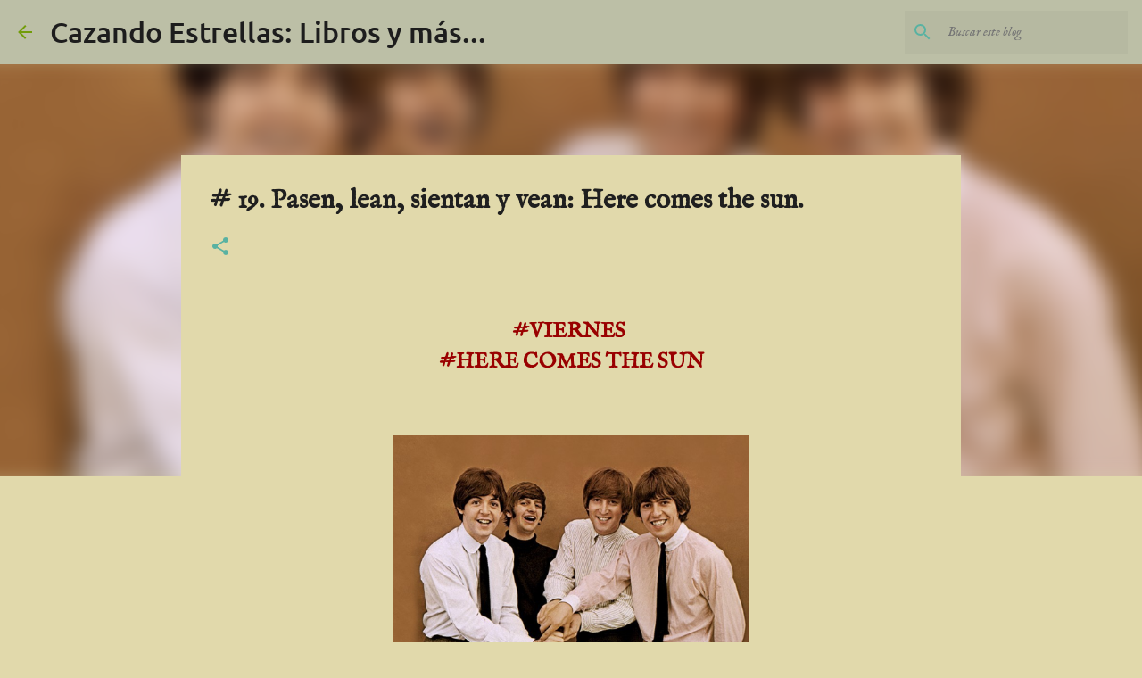

--- FILE ---
content_type: text/html; charset=UTF-8
request_url: http://www.cazandoestrellas.com/2014/04/19-pasen-lean-sientan-y-vean-here-comes.html
body_size: 31662
content:
<!DOCTYPE html>
<html dir='ltr' xmlns='http://www.w3.org/1999/xhtml' xmlns:b='http://www.google.com/2005/gml/b' xmlns:data='http://www.google.com/2005/gml/data' xmlns:expr='http://www.google.com/2005/gml/expr'>
<head>
<meta content='width=device-width, initial-scale=1' name='viewport'/>
<title># 19. Pasen, lean, sientan y vean: Here comes the sun.</title>
<meta content='text/html; charset=UTF-8' http-equiv='Content-Type'/>
<!-- Chrome, Firefox OS and Opera -->
<meta content='#e1d9ab' name='theme-color'/>
<!-- Windows Phone -->
<meta content='#e1d9ab' name='msapplication-navbutton-color'/>
<meta content='blogger' name='generator'/>
<link href='http://www.cazandoestrellas.com/favicon.ico' rel='icon' type='image/x-icon'/>
<link href='http://www.cazandoestrellas.com/2014/04/19-pasen-lean-sientan-y-vean-here-comes.html' rel='canonical'/>
<link rel="alternate" type="application/atom+xml" title="Cazando Estrellas: Libros y más... - Atom" href="http://www.cazandoestrellas.com/feeds/posts/default" />
<link rel="alternate" type="application/rss+xml" title="Cazando Estrellas: Libros y más... - RSS" href="http://www.cazandoestrellas.com/feeds/posts/default?alt=rss" />
<link rel="service.post" type="application/atom+xml" title="Cazando Estrellas: Libros y más... - Atom" href="https://www.blogger.com/feeds/7132939118772695983/posts/default" />

<link rel="alternate" type="application/atom+xml" title="Cazando Estrellas: Libros y más... - Atom" href="http://www.cazandoestrellas.com/feeds/170709824265214263/comments/default" />
<!--Can't find substitution for tag [blog.ieCssRetrofitLinks]-->
<link href='https://blogger.googleusercontent.com/img/b/R29vZ2xl/AVvXsEgF1s2Tfhyc_EnnyIaq3YzC6uiE9lFYsNAMoQaSUzmS__I9kfKWclMFasc-R_8mOwCLwXfG_E50fLbvnKzKiUNPKfKt5rU1cuzInRVODg00TadgWbd44Ja3K4B39-ZNxN2374-feVudalRt/s1600/beatles.PNG' rel='image_src'/>
<meta content='http://www.cazandoestrellas.com/2014/04/19-pasen-lean-sientan-y-vean-here-comes.html' property='og:url'/>
<meta content='# 19. Pasen, lean, sientan y vean: Here comes the sun.' property='og:title'/>
<meta content='   #VIERNES   #HERE COMES THE SUN            &quot; ...The smiles returning to the faces. Little darling,   It seems like years since it&#39;s been h...' property='og:description'/>
<meta content='https://blogger.googleusercontent.com/img/b/R29vZ2xl/AVvXsEgF1s2Tfhyc_EnnyIaq3YzC6uiE9lFYsNAMoQaSUzmS__I9kfKWclMFasc-R_8mOwCLwXfG_E50fLbvnKzKiUNPKfKt5rU1cuzInRVODg00TadgWbd44Ja3K4B39-ZNxN2374-feVudalRt/w1200-h630-p-k-no-nu/beatles.PNG' property='og:image'/>
<style type='text/css'>@font-face{font-family:'IM Fell English';font-style:italic;font-weight:400;font-display:swap;src:url(//fonts.gstatic.com/s/imfellenglish/v14/Ktk3ALSLW8zDe0rthJysWrnLsAzHFZOafY4.ttf)format('truetype');}@font-face{font-family:'IM Fell English';font-style:normal;font-weight:400;font-display:swap;src:url(//fonts.gstatic.com/s/imfellenglish/v14/Ktk1ALSLW8zDe0rthJysWrnLsAzHEKOd.ttf)format('truetype');}@font-face{font-family:'IM Fell English SC';font-style:normal;font-weight:400;font-display:swap;src:url(//fonts.gstatic.com/s/imfellenglishsc/v16/a8IENpD3CDX-4zrWfr1VY879qFF05pZ7PIIK.ttf)format('truetype');}@font-face{font-family:'Lato';font-style:normal;font-weight:400;font-display:swap;src:url(//fonts.gstatic.com/s/lato/v25/S6uyw4BMUTPHjx4wWw.ttf)format('truetype');}@font-face{font-family:'Lato';font-style:normal;font-weight:700;font-display:swap;src:url(//fonts.gstatic.com/s/lato/v25/S6u9w4BMUTPHh6UVSwiPHA.ttf)format('truetype');}@font-face{font-family:'Lato';font-style:normal;font-weight:900;font-display:swap;src:url(//fonts.gstatic.com/s/lato/v25/S6u9w4BMUTPHh50XSwiPHA.ttf)format('truetype');}@font-face{font-family:'Merriweather';font-style:italic;font-weight:300;font-stretch:normal;font-display:swap;src:url(//fonts.gstatic.com/s/merriweather/v33/u-4B0qyriQwlOrhSvowK_l5-eTxCVx0ZbwLvKH2Gk9hLmp0v5yA-xXPqCzLvPee1XYk_XSf-FmScUG33AvQ.ttf)format('truetype');}@font-face{font-family:'Merriweather';font-style:italic;font-weight:400;font-stretch:normal;font-display:swap;src:url(//fonts.gstatic.com/s/merriweather/v33/u-4B0qyriQwlOrhSvowK_l5-eTxCVx0ZbwLvKH2Gk9hLmp0v5yA-xXPqCzLvPee1XYk_XSf-FmTCUG33AvQ.ttf)format('truetype');}@font-face{font-family:'Merriweather';font-style:normal;font-weight:400;font-stretch:normal;font-display:swap;src:url(//fonts.gstatic.com/s/merriweather/v33/u-4D0qyriQwlOrhSvowK_l5UcA6zuSYEqOzpPe3HOZJ5eX1WtLaQwmYiScCmDxhtNOKl8yDr3icaFF3w.ttf)format('truetype');}@font-face{font-family:'Merriweather';font-style:normal;font-weight:700;font-stretch:normal;font-display:swap;src:url(//fonts.gstatic.com/s/merriweather/v33/u-4D0qyriQwlOrhSvowK_l5UcA6zuSYEqOzpPe3HOZJ5eX1WtLaQwmYiScCmDxhtNOKl8yDrOSAaFF3w.ttf)format('truetype');}@font-face{font-family:'Merriweather';font-style:normal;font-weight:900;font-stretch:normal;font-display:swap;src:url(//fonts.gstatic.com/s/merriweather/v33/u-4D0qyriQwlOrhSvowK_l5UcA6zuSYEqOzpPe3HOZJ5eX1WtLaQwmYiScCmDxhtNOKl8yDrdyAaFF3w.ttf)format('truetype');}@font-face{font-family:'Ubuntu';font-style:normal;font-weight:400;font-display:swap;src:url(//fonts.gstatic.com/s/ubuntu/v21/4iCs6KVjbNBYlgoKfw7z.ttf)format('truetype');}@font-face{font-family:'Ubuntu';font-style:normal;font-weight:500;font-display:swap;src:url(//fonts.gstatic.com/s/ubuntu/v21/4iCv6KVjbNBYlgoCjC3jsGyI.ttf)format('truetype');}@font-face{font-family:'Ubuntu';font-style:normal;font-weight:700;font-display:swap;src:url(//fonts.gstatic.com/s/ubuntu/v21/4iCv6KVjbNBYlgoCxCvjsGyI.ttf)format('truetype');}</style>
<style id='page-skin-1' type='text/css'><!--
/*! normalize.css v3.0.1 | MIT License | git.io/normalize */html{font-family:sans-serif;-ms-text-size-adjust:100%;-webkit-text-size-adjust:100%}body{margin:0}article,aside,details,figcaption,figure,footer,header,hgroup,main,nav,section,summary{display:block}audio,canvas,progress,video{display:inline-block;vertical-align:baseline}audio:not([controls]){display:none;height:0}[hidden],template{display:none}a{background:transparent}a:active,a:hover{outline:0}abbr[title]{border-bottom:1px dotted}b,strong{font-weight:bold}dfn{font-style:italic}h1{font-size:2em;margin:.67em 0}mark{background:#ff0;color:#000}small{font-size:80%}sub,sup{font-size:75%;line-height:0;position:relative;vertical-align:baseline}sup{top:-0.5em}sub{bottom:-0.25em}img{border:0}svg:not(:root){overflow:hidden}figure{margin:1em 40px}hr{-moz-box-sizing:content-box;box-sizing:content-box;height:0}pre{overflow:auto}code,kbd,pre,samp{font-family:monospace,monospace;font-size:1em}button,input,optgroup,select,textarea{color:inherit;font:inherit;margin:0}button{overflow:visible}button,select{text-transform:none}button,html input[type="button"],input[type="reset"],input[type="submit"]{-webkit-appearance:button;cursor:pointer}button[disabled],html input[disabled]{cursor:default}button::-moz-focus-inner,input::-moz-focus-inner{border:0;padding:0}input{line-height:normal}input[type="checkbox"],input[type="radio"]{box-sizing:border-box;padding:0}input[type="number"]::-webkit-inner-spin-button,input[type="number"]::-webkit-outer-spin-button{height:auto}input[type="search"]{-webkit-appearance:textfield;-moz-box-sizing:content-box;-webkit-box-sizing:content-box;box-sizing:content-box}input[type="search"]::-webkit-search-cancel-button,input[type="search"]::-webkit-search-decoration{-webkit-appearance:none}fieldset{border:1px solid #c0c0c0;margin:0 2px;padding:.35em .625em .75em}legend{border:0;padding:0}textarea{overflow:auto}optgroup{font-weight:bold}table{border-collapse:collapse;border-spacing:0}td,th{padding:0}
/*!************************************************
* Blogger Template Style
* Name: Emporio
**************************************************/
body {
overflow-wrap: break-word;
word-break: break-word;
word-wrap: break-word;
}
.hidden {
display: none;
}
.invisible {
visibility: hidden;
}
.container::after,
.float-container::after {
clear: both;
content: '';
display: table;
}
.clearboth {
clear: both;
}
#comments .comment .comment-actions, .subscribe-popup .FollowByEmail .follow-by-email-submit {
background: transparent;
border: 0;
box-shadow: none;
color: #729c0a;
cursor: pointer;
font-size: 14px;
font-weight: bold;
outline: none;
text-decoration: none;
text-transform: uppercase;
width: auto;
}
.dim-overlay {
background-color: rgba(0, 0, 0, 0.54);
height: 100vh;
left: 0;
position: fixed;
top: 0;
width: 100%;
}
#sharing-dim-overlay {
background-color: transparent;
}
.loading-spinner-large {
-webkit-animation: mspin-rotate 1568.63ms infinite linear;
animation: mspin-rotate 1568.63ms infinite linear;
height: 48px;
overflow: hidden;
position: absolute;
width: 48px;
z-index: 200;
}
.loading-spinner-large > div {
-webkit-animation: mspin-revrot 5332ms infinite steps(4);
animation: mspin-revrot 5332ms infinite steps(4);
}
.loading-spinner-large > div > div {
-webkit-animation: mspin-singlecolor-large-film 1333ms infinite steps(81);
animation: mspin-singlecolor-large-film 1333ms infinite steps(81);
background-size: 100%;
height: 48px;
width: 3888px;
}
.mspin-black-large > div > div,
.mspin-grey_54-large > div > div {
background-image: url(https://www.blogblog.com/indie/mspin_black_large.svg);
}
.mspin-white-large > div > div {
background-image: url(https://www.blogblog.com/indie/mspin_white_large.svg);
}
.mspin-grey_54-large {
opacity: .54;
}
@-webkit-keyframes mspin-singlecolor-large-film {
from {
-webkit-transform: translateX(0);
transform: translateX(0);
}
to {
-webkit-transform: translateX(-3888px);
transform: translateX(-3888px);
}
}
@keyframes mspin-singlecolor-large-film {
from {
-webkit-transform: translateX(0);
transform: translateX(0);
}
to {
-webkit-transform: translateX(-3888px);
transform: translateX(-3888px);
}
}
@-webkit-keyframes mspin-rotate {
from {
-webkit-transform: rotate(0deg);
transform: rotate(0deg);
}
to {
-webkit-transform: rotate(360deg);
transform: rotate(360deg);
}
}
@keyframes mspin-rotate {
from {
-webkit-transform: rotate(0deg);
transform: rotate(0deg);
}
to {
-webkit-transform: rotate(360deg);
transform: rotate(360deg);
}
}
@-webkit-keyframes mspin-revrot {
from {
-webkit-transform: rotate(0deg);
transform: rotate(0deg);
}
to {
-webkit-transform: rotate(-360deg);
transform: rotate(-360deg);
}
}
@keyframes mspin-revrot {
from {
-webkit-transform: rotate(0deg);
transform: rotate(0deg);
}
to {
-webkit-transform: rotate(-360deg);
transform: rotate(-360deg);
}
}
input::-ms-clear {
display: none;
}
.blogger-logo,
.svg-icon-24.blogger-logo {
fill: #ff9800;
opacity: 1.0;
}
.skip-navigation {
background-color: #fff;
box-sizing: border-box;
color: #000;
display: block;
height: 0;
left: 0;
line-height: 50px;
overflow: hidden;
padding-top: 0;
position: fixed;
text-align: center;
top: 0;
-webkit-transition: box-shadow 0.3s, height 0.3s, padding-top 0.3s;
transition: box-shadow 0.3s, height 0.3s, padding-top 0.3s;
width: 100%;
z-index: 900;
}
.skip-navigation:focus {
box-shadow: 0 4px 5px 0 rgba(0, 0, 0, 0.14), 0 1px 10px 0 rgba(0, 0, 0, 0.12), 0 2px 4px -1px rgba(0, 0, 0, 0.2);
height: 50px;
}
#main {
outline: none;
}
.main-heading {
position: absolute;
clip: rect(1px, 1px, 1px, 1px);
padding: 0;
border: 0;
height: 1px;
width: 1px;
overflow: hidden;
}
.Attribution {
margin-top: 1em;
text-align: center;
}
.Attribution .blogger img,
.Attribution .blogger svg {
vertical-align: bottom;
}
.Attribution .blogger img {
margin-right: .5em;
}
.Attribution div {
line-height: 24px;
margin-top: .5em;
}
.Attribution .image-attribution,
.Attribution .copyright {
font-size: .7em;
margin-top: 1.5em;
}
.BLOG_mobile_video_class {
display: none;
}
.bg-photo {
background-attachment: scroll !important;
}
body .CSS_LIGHTBOX {
z-index: 900;
}
.extendable .show-more,
.extendable .show-less {
border-color: #729c0a;
color: #729c0a;
margin-top: 8px;
}
.extendable .show-more.hidden,
.extendable .show-less.hidden {
display: none;
}
.inline-ad {
display: none;
max-width: 100%;
overflow: hidden;
}
.adsbygoogle {
display: block;
}
#cookieChoiceInfo {
bottom: 0;
top: auto;
}
iframe.b-hbp-video {
border: 0;
}
.post-body img {
max-width: 100%;
}
.post-body iframe {
max-width: 100%;
}
.post-body a[imageanchor="1"] {
display: inline-block;
}
.byline {
margin-right: 1em;
}
.byline:last-child {
margin-right: 0;
}
.link-copied-dialog {
max-width: 520px;
outline: 0;
}
.link-copied-dialog .modal-dialog-buttons {
margin-top: 8px;
}
.link-copied-dialog .goog-buttonset-default {
background: transparent;
border: 0;
}
.link-copied-dialog .goog-buttonset-default:focus {
outline: 0;
}
.paging-control-container {
margin-bottom: 16px;
}
.paging-control-container .paging-control {
display: inline-block;
}
.paging-control-container .paging-control,
.paging-control-container .comment-range-text::after {
color: #729c0a;
}
.paging-control-container .paging-control,
.paging-control-container .comment-range-text {
margin-right: 8px;
}
.paging-control-container .paging-control::after,
.paging-control-container .comment-range-text::after {
content: '\00B7';
cursor: default;
padding-left: 8px;
pointer-events: none;
}
.paging-control-container .paging-control:last-child::after,
.paging-control-container .comment-range-text:last-child::after {
content: none;
}
.byline.reactions iframe {
height: 20px;
}
.b-notification {
color: #000;
background-color: #fff;
border-bottom: solid 1px #000;
box-sizing: border-box;
padding: 16px 32px;
text-align: center;
}
.b-notification.visible {
-webkit-transition: margin-top 0.3s cubic-bezier(0.4, 0, 0.2, 1);
transition: margin-top 0.3s cubic-bezier(0.4, 0, 0.2, 1);
}
.b-notification.invisible {
position: absolute;
}
.b-notification-close {
position: absolute;
right: 8px;
top: 8px;
}
.no-posts-message {
line-height: 40px;
text-align: center;
}
@media screen and (max-width: 745px) {
body.item-view .post-body a[imageanchor="1"][style*="float: left;"],
body.item-view .post-body a[imageanchor="1"][style*="float: right;"] {
float: none !important;
clear: none !important;
}
body.item-view .post-body a[imageanchor="1"] img {
display: block;
height: auto;
margin: 0 auto;
}
body.item-view .post-body > .separator:first-child > a[imageanchor="1"]:first-child {
margin-top: 20px;
}
.post-body a[imageanchor] {
display: block;
}
body.item-view .post-body a[imageanchor="1"] {
margin-left: 0 !important;
margin-right: 0 !important;
}
body.item-view .post-body a[imageanchor="1"] + a[imageanchor="1"] {
margin-top: 16px;
}
}
.item-control {
display: none;
}
#comments {
border-top: 1px dashed rgba(0, 0, 0, 0.54);
margin-top: 20px;
padding: 20px;
}
#comments .comment-thread ol {
margin: 0;
padding-left: 0;
padding-left: 0;
}
#comments .comment-thread .comment-replies,
#comments .comment .comment-replybox-single {
margin-left: 60px;
}
#comments .comment-thread .thread-count {
display: none;
}
#comments .comment {
list-style-type: none;
padding: 0 0 30px;
position: relative;
}
#comments .comment .comment {
padding-bottom: 8px;
}
.comment .avatar-image-container {
position: absolute;
}
.comment .avatar-image-container img {
border-radius: 50%;
}
.avatar-image-container svg,
.comment .avatar-image-container .avatar-icon {
border-radius: 50%;
border: solid 1px #59b2a2;
box-sizing: border-box;
fill: #59b2a2;
height: 35px;
margin: 0;
padding: 7px;
width: 35px;
}
.comment .comment-block {
margin-top: 10px;
margin-left: 60px;
padding-bottom: 0;
}
#comments .comment-author-header-wrapper {
margin-left: 40px;
}
#comments .comment .thread-expanded .comment-block {
padding-bottom: 20px;
}
#comments .comment .comment-header .user,
#comments .comment .comment-header .user a {
color: #1f1f1f;
font-style: normal;
font-weight: bold;
}
#comments .comment .comment-actions {
bottom: 0;
margin-bottom: 15px;
position: absolute;
}
#comments .comment .comment-actions > * {
margin-right: 8px;
}
#comments .comment .comment-header .datetime {
bottom: 0;
color: rgba(31,31,31,0.54);
display: inline-block;
font-size: 13px;
font-style: italic;
margin-left: 8px;
}
#comments .comment .comment-header .datetime a,
#comments .comment .comment-footer .comment-timestamp a {
color: rgba(31,31,31,0.54);
}
.comment .comment-body,
#comments .comment .comment-content {
margin-top: 12px;
word-break: break-word;
}
.comment-body {
margin-bottom: 12px;
}
#comments.embed[data-num-comments="0"] {
border: 0;
margin-top: 0;
padding-top: 0;
}
#comments.embed[data-num-comments="0"] #comment-post-message,
#comments.embed[data-num-comments="0"] div.comment-form > p,
#comments.embed[data-num-comments="0"] p.comment-footer {
display: none;
}
#comment-editor-src {
display: none;
}
.comments .comments-content .loadmore.loaded {
max-height: 0;
opacity: 0;
overflow: hidden;
}
.extendable .remaining-items {
height: 0;
overflow: hidden;
-webkit-transition: height 0.3s cubic-bezier(0.4, 0, 0.2, 1);
transition: height 0.3s cubic-bezier(0.4, 0, 0.2, 1);
}
.extendable .remaining-items.expanded {
height: auto;
}
.svg-icon-24,
.svg-icon-24-button {
cursor: pointer;
height: 24px;
width: 24px;
min-width: 24px;
}
.touch-icon {
margin: -12px;
padding: 12px;
}
.touch-icon:focus, .touch-icon:active {
background-color: rgba(153, 153, 153, 0.4);
border-radius: 50%;
}
svg:not(:root).touch-icon {
overflow: visible;
}
html[dir=rtl] .rtl-reversible-icon {
-webkit-transform: scaleX(-1);
-ms-transform: scaleX(-1);
transform: scaleX(-1);
}
.touch-icon-button,
.svg-icon-24-button {
background: transparent;
border: 0;
margin: 0;
outline: none;
padding: 0;
}
.touch-icon-button .touch-icon:focus,
.touch-icon-button .touch-icon:active {
background-color: transparent;
}
.touch-icon-button:focus .touch-icon,
.touch-icon-button:active .touch-icon {
background-color: rgba(153, 153, 153, 0.4);
border-radius: 50%;
}
.Profile .default-avatar-wrapper .avatar-icon {
border-radius: 50%;
border: solid 1px #59b2a2;
box-sizing: border-box;
fill: #59b2a2;
margin: 0;
}
.Profile .individual .default-avatar-wrapper .avatar-icon {
padding: 25px;
}
.Profile .individual .profile-img,
.Profile .individual .avatar-icon {
height: 90px;
width: 90px;
}
.Profile .team .default-avatar-wrapper .avatar-icon {
padding: 8px;
}
.Profile .team .profile-img,
.Profile .team .avatar-icon,
.Profile .team .default-avatar-wrapper {
height: 40px;
width: 40px;
}
.snippet-container {
margin: 0;
position: relative;
overflow: hidden;
}
.snippet-fade {
bottom: 0;
box-sizing: border-box;
position: absolute;
width: 96px;
}
.snippet-fade {
right: 0;
}
.snippet-fade:after {
content: '\2026';
}
.snippet-fade:after {
float: right;
}
.centered-top-container.sticky {
left: 0;
position: fixed;
right: 0;
top: 0;
width: auto;
z-index: 8;
-webkit-transition-property: opacity, -webkit-transform;
transition-property: opacity, -webkit-transform;
transition-property: transform, opacity;
transition-property: transform, opacity, -webkit-transform;
-webkit-transition-duration: 0.2s;
transition-duration: 0.2s;
-webkit-transition-timing-function: cubic-bezier(0.4, 0, 0.2, 1);
transition-timing-function: cubic-bezier(0.4, 0, 0.2, 1);
}
.centered-top-placeholder {
display: none;
}
.collapsed-header .centered-top-placeholder {
display: block;
}
.centered-top-container .Header .replaced h1,
.centered-top-placeholder .Header .replaced h1 {
display: none;
}
.centered-top-container.sticky .Header .replaced h1 {
display: block;
}
.centered-top-container.sticky .Header .header-widget {
background: none;
}
.centered-top-container.sticky .Header .header-image-wrapper {
display: none;
}
.centered-top-container img,
.centered-top-placeholder img {
max-width: 100%;
}
.collapsible {
-webkit-transition: height 0.3s cubic-bezier(0.4, 0, 0.2, 1);
transition: height 0.3s cubic-bezier(0.4, 0, 0.2, 1);
}
.collapsible,
.collapsible > summary {
display: block;
overflow: hidden;
}
.collapsible > :not(summary) {
display: none;
}
.collapsible[open] > :not(summary) {
display: block;
}
.collapsible:focus,
.collapsible > summary:focus {
outline: none;
}
.collapsible > summary {
cursor: pointer;
display: block;
padding: 0;
}
.collapsible:focus > summary,
.collapsible > summary:focus {
background-color: transparent;
}
.collapsible > summary::-webkit-details-marker {
display: none;
}
.collapsible-title {
-webkit-box-align: center;
-webkit-align-items: center;
-ms-flex-align: center;
align-items: center;
display: -webkit-box;
display: -webkit-flex;
display: -ms-flexbox;
display: flex;
}
.collapsible-title .title {
-webkit-box-flex: 1;
-webkit-flex: 1 1 auto;
-ms-flex: 1 1 auto;
flex: 1 1 auto;
-webkit-box-ordinal-group: 1;
-webkit-order: 0;
-ms-flex-order: 0;
order: 0;
overflow: hidden;
text-overflow: ellipsis;
white-space: nowrap;
}
.collapsible-title .chevron-down,
.collapsible[open] .collapsible-title .chevron-up {
display: block;
}
.collapsible-title .chevron-up,
.collapsible[open] .collapsible-title .chevron-down {
display: none;
}
.flat-button {
cursor: pointer;
display: inline-block;
font-weight: bold;
text-transform: uppercase;
border-radius: 2px;
padding: 8px;
margin: -8px;
}
.flat-icon-button {
background: transparent;
border: 0;
margin: 0;
outline: none;
padding: 0;
margin: -12px;
padding: 12px;
cursor: pointer;
box-sizing: content-box;
display: inline-block;
line-height: 0;
}
.flat-icon-button,
.flat-icon-button .splash-wrapper {
border-radius: 50%;
}
.flat-icon-button .splash.animate {
-webkit-animation-duration: 0.3s;
animation-duration: 0.3s;
}
body#layout .bg-photo-overlay,
body#layout .bg-photo {
display: none;
}
body#layout .page_body {
padding: 0;
position: relative;
top: 0;
}
body#layout .page {
display: inline-block;
left: inherit;
position: relative;
vertical-align: top;
width: 540px;
}
body#layout .centered {
max-width: 954px;
}
body#layout .navigation {
display: none;
}
body#layout .sidebar-container {
display: inline-block;
width: 40%;
}
body#layout .hamburger-menu,
body#layout .search {
display: none;
}
.overflowable-container {
max-height: 48px;
overflow: hidden;
position: relative;
}
.overflow-button {
cursor: pointer;
}
#overflowable-dim-overlay {
background: transparent;
}
.overflow-popup {
box-shadow: 0 2px 2px 0 rgba(0, 0, 0, 0.14), 0 3px 1px -2px rgba(0, 0, 0, 0.2), 0 1px 5px 0 rgba(0, 0, 0, 0.12);
background-color: #e1d9ab;
left: 0;
max-width: calc(100% - 32px);
position: absolute;
top: 0;
visibility: hidden;
z-index: 101;
}
.overflow-popup ul {
list-style: none;
}
.overflow-popup li,
.overflow-popup .tabs li {
display: block;
height: auto;
}
.overflow-popup .tabs li {
padding-left: 0;
padding-right: 0;
}
.overflow-button.hidden,
.overflow-popup li.hidden,
.overflow-popup .tabs li.hidden {
display: none;
}
.widget.Sharing .sharing-button {
display: none;
}
.widget.Sharing .sharing-buttons li {
padding: 0;
}
.widget.Sharing .sharing-buttons li span {
display: none;
}
.post-share-buttons {
position: relative;
}
.share-buttons .svg-icon-24,
.centered-bottom .share-buttons .svg-icon-24 {
fill: #59b2a2;
}
.sharing-open.touch-icon-button:focus .touch-icon,
.sharing-open.touch-icon-button:active .touch-icon {
background-color: transparent;
}
.share-buttons {
background-color: #e1d9ab;
border-radius: 2px;
box-shadow: 0 2px 2px 0 rgba(0, 0, 0, 0.14), 0 3px 1px -2px rgba(0, 0, 0, 0.2), 0 1px 5px 0 rgba(0, 0, 0, 0.12);
color: #000000;
list-style: none;
margin: 0;
padding: 8px 0;
position: absolute;
top: -11px;
min-width: 200px;
z-index: 101;
}
.share-buttons.hidden {
display: none;
}
.sharing-button {
background: transparent;
border: 0;
margin: 0;
outline: none;
padding: 0;
cursor: pointer;
}
.share-buttons li {
margin: 0;
height: 48px;
}
.share-buttons li:last-child {
margin-bottom: 0;
}
.share-buttons li .sharing-platform-button {
box-sizing: border-box;
cursor: pointer;
display: block;
height: 100%;
margin-bottom: 0;
padding: 0 16px;
position: relative;
width: 100%;
}
.share-buttons li .sharing-platform-button:focus,
.share-buttons li .sharing-platform-button:hover {
background-color: rgba(128, 128, 128, 0.1);
outline: none;
}
.share-buttons li svg[class^="sharing-"],
.share-buttons li svg[class*=" sharing-"] {
position: absolute;
top: 10px;
}
.share-buttons li span.sharing-platform-button,
.share-buttons li span.sharing-platform-button {
position: relative;
top: 0;
}
.share-buttons li .platform-sharing-text {
display: block;
font-size: 16px;
line-height: 48px;
white-space: nowrap;
}
.share-buttons li .platform-sharing-text {
margin-left: 56px;
}
.sidebar-container {
background-color: #e1d9ab;
max-width: 280px;
overflow-y: auto;
-webkit-transition-property: -webkit-transform;
transition-property: -webkit-transform;
transition-property: transform;
transition-property: transform, -webkit-transform;
-webkit-transition-duration: .3s;
transition-duration: .3s;
-webkit-transition-timing-function: cubic-bezier(0, 0, 0.2, 1);
transition-timing-function: cubic-bezier(0, 0, 0.2, 1);
width: 280px;
z-index: 101;
-webkit-overflow-scrolling: touch;
}
.sidebar-container .navigation {
line-height: 0;
padding: 16px;
}
.sidebar-container .sidebar-back {
cursor: pointer;
}
.sidebar-container .widget {
background: none;
margin: 0 16px;
padding: 16px 0;
}
.sidebar-container .widget .title {
color: #59b2a2;
margin: 0;
}
.sidebar-container .widget ul {
list-style: none;
margin: 0;
padding: 0;
}
.sidebar-container .widget ul ul {
margin-left: 1em;
}
.sidebar-container .widget li {
font-size: 16px;
line-height: normal;
}
.sidebar-container .widget + .widget {
border-top: 1px solid #59b2a2;
}
.BlogArchive li {
margin: 16px 0;
}
.BlogArchive li:last-child {
margin-bottom: 0;
}
.Label li a {
display: inline-block;
}
.Label .label-count,
.BlogArchive .post-count {
float: right;
margin-left: .25em;
}
.Label .label-count::before,
.BlogArchive .post-count::before {
content: '(';
}
.Label .label-count::after,
.BlogArchive .post-count::after {
content: ')';
}
.widget.Translate .skiptranslate > div {
display: block !important;
}
.widget.Profile .profile-link {
background-image: none !important;
display: -webkit-box;
display: -webkit-flex;
display: -ms-flexbox;
display: flex;
}
.widget.Profile .team-member .profile-img,
.widget.Profile .team-member .default-avatar-wrapper {
-webkit-box-flex: 0;
-webkit-flex: 0 0 auto;
-ms-flex: 0 0 auto;
flex: 0 0 auto;
margin-right: 1em;
}
.widget.Profile .individual .profile-link {
-webkit-box-orient: vertical;
-webkit-box-direction: normal;
-webkit-flex-direction: column;
-ms-flex-direction: column;
flex-direction: column;
}
.widget.Profile .team .profile-link .profile-name {
-webkit-align-self: center;
-ms-flex-item-align: center;
-ms-grid-row-align: center;
align-self: center;
display: block;
-webkit-box-flex: 1;
-webkit-flex: 1 1 auto;
-ms-flex: 1 1 auto;
flex: 1 1 auto;
}
.dim-overlay {
background-color: rgba(0, 0, 0, 0.54);
z-index: 100;
}
body.sidebar-visible {
overflow-y: hidden;
}
@media screen and (max-width: 695px) {
.sidebar-container {
bottom: 0;
position: fixed;
top: 0;
left: auto;
right: 0;
}
.sidebar-container.sidebar-invisible {
-webkit-transition-timing-function: cubic-bezier(0.4, 0, 0.6, 1);
transition-timing-function: cubic-bezier(0.4, 0, 0.6, 1);
-webkit-transform: translateX(100%);
-ms-transform: translateX(100%);
transform: translateX(100%);
}
}
.dialog {
box-shadow: 0 2px 2px 0 rgba(0, 0, 0, 0.14), 0 3px 1px -2px rgba(0, 0, 0, 0.2), 0 1px 5px 0 rgba(0, 0, 0, 0.12);
background: #e1d9ab;
box-sizing: border-box;
color: #000000;
padding: 30px;
position: fixed;
text-align: center;
width: calc(100% - 24px);
z-index: 101;
}
.dialog input[type=text],
.dialog input[type=email] {
background-color: transparent;
border: 0;
border-bottom: solid 1px rgba(0,0,0,0.12);
color: #000000;
display: block;
font-family: IM Fell English;
font-size: 16px;
line-height: 24px;
margin: auto;
padding-bottom: 7px;
outline: none;
text-align: center;
width: 100%;
}
.dialog input[type=text]::-webkit-input-placeholder,
.dialog input[type=email]::-webkit-input-placeholder {
color: rgba(0,0,0,0.5);
}
.dialog input[type=text]::-moz-placeholder,
.dialog input[type=email]::-moz-placeholder {
color: rgba(0,0,0,0.5);
}
.dialog input[type=text]:-ms-input-placeholder,
.dialog input[type=email]:-ms-input-placeholder {
color: rgba(0,0,0,0.5);
}
.dialog input[type=text]::placeholder,
.dialog input[type=email]::placeholder {
color: rgba(0,0,0,0.5);
}
.dialog input[type=text]:focus,
.dialog input[type=email]:focus {
border-bottom: solid 2px #59b2a2;
padding-bottom: 6px;
}
.dialog input.no-cursor {
color: transparent;
text-shadow: 0 0 0 #000000;
}
.dialog input.no-cursor:focus {
outline: none;
}
.dialog input.no-cursor:focus {
outline: none;
}
.dialog input[type=submit] {
font-family: IM Fell English;
}
.dialog .goog-buttonset-default {
color: #59b2a2;
}
.subscribe-popup {
max-width: 364px;
}
.subscribe-popup h3 {
color: #1f1f1f;
font-size: 1.8em;
margin-top: 0;
}
.subscribe-popup .FollowByEmail h3 {
display: none;
}
.subscribe-popup .FollowByEmail .follow-by-email-submit {
color: #59b2a2;
display: inline-block;
margin: 0 auto;
margin-top: 24px;
width: auto;
white-space: normal;
}
.subscribe-popup .FollowByEmail .follow-by-email-submit:disabled {
cursor: default;
opacity: .3;
}
@media (max-width: 800px) {
.blog-name div.widget.Subscribe {
margin-bottom: 16px;
}
body.item-view .blog-name div.widget.Subscribe {
margin: 8px auto 16px auto;
width: 100%;
}
}
.sidebar-container .svg-icon-24 {
fill: #59b2a2;
}
.centered-top .svg-icon-24 {
fill: #729c0a;
}
.centered-bottom a .svg-icon-24,
.centered-bottom button .svg-icon-24,
.centered-bottom .svg-icon-24.touch-icon {
fill: #729c0a;
}
.post-wrapper a .svg-icon-24,
.post-wrapper button .svg-icon-24,
.post-wrapper .svg-icon-24.touch-icon {
fill: #59b2a2;
}
.share-buttons .svg-icon-24,
.centered-bottom .share-buttons .svg-icon-24 {
fill: #59b2a2;
}
.svg-icon-24.hamburger-menu {
fill: #729c0a;
}
body#layout .page_body {
padding: 0;
position: relative;
top: 0;
}
body#layout .page {
display: inline-block;
left: inherit;
position: relative;
vertical-align: top;
width: 540px;
}
body {
background: #f7f7f7 none repeat scroll top left;
background-color: #e1d9ab;
background-size: cover;
color: #000000;
font: normal normal 16px IM Fell English;
margin: 0;
min-height: 100vh;
}
h3,
h3.title {
color: #000000;
}
.post-wrapper .post-title,
.post-wrapper .post-title a,
.post-wrapper .post-title a:visited,
.post-wrapper .post-title a:hover {
color: #1f1f1f;
}
a {
color: #729c0a;
font-style: normal;
text-decoration: none;
}
a:visited {
color: #729c0a;
}
a:hover {
color: #729c0a;
}
blockquote {
color: #414141;
font: normal normal 16px IM Fell English;
font-size: x-large;
font-style: italic;
font-weight: 300;
text-align: center;
}
.dim-overlay {
z-index: 100;
}
.page {
box-sizing: border-box;
display: -webkit-box;
display: -webkit-flex;
display: -ms-flexbox;
display: flex;
-webkit-box-orient: vertical;
-webkit-box-direction: normal;
-webkit-flex-direction: column;
-ms-flex-direction: column;
flex-direction: column;
min-height: 100vh;
padding-bottom: 1em;
}
.page > * {
-webkit-box-flex: 0;
-webkit-flex: 0 0 auto;
-ms-flex: 0 0 auto;
flex: 0 0 auto;
}
.page > #footer {
margin-top: auto;
}
.bg-photo-container {
overflow: hidden;
}
.bg-photo-container,
.bg-photo-container .bg-photo {
height: 464px;
width: 100%;
}
.bg-photo-container .bg-photo {
background-position: center;
background-size: cover;
z-index: -1;
}
.centered {
margin: 0 auto;
position: relative;
width: 1527px;
}
.centered .main-container,
.centered .main {
float: left;
}
.centered .main {
padding-bottom: 1em;
}
.centered .centered-bottom::after {
clear: both;
content: '';
display: table;
}
@media (min-width: 1671px) {
.page_body.vertical-ads .centered {
width: 1670px;
}
}
@media (min-width: 1255px) and (max-width: 1527px) {
.centered {
width: 1111px;
}
}
@media (min-width: 1255px) and (max-width: 1670px) {
.page_body.vertical-ads .centered {
width: 1254px;
}
}
@media (max-width: 1254px) {
.centered {
width: 695px;
}
}
@media (max-width: 695px) {
.centered {
max-width: 600px;
width: 100%;
}
}
.main-container,
.main,
.top-nav .section,
.post-filter-message,
.feed-view .post-wrapper.hero {
width: 1232px;
}
@media (min-width: 1255px) and (max-width: 1527px) {
.main-container,
.main,
.top-nav .section,
.post-filter-message,
.feed-view .post-wrapper.hero {
width: 816px;
}
}
@media (min-width: 1255px) and (max-width: 1670px) {
.page_body.vertical-ads .main-container, .page_body.vertical-ads
.main, .page_body.vertical-ads
.top-nav .section, .page_body.vertical-ads
.post-filter-message,
.page_body.vertical-ads .feed-view .post-wrapper.hero,
.feed-view .page_body.vertical-ads .post-wrapper.hero {
width: 816px;
}
}
@media (max-width: 1254px) {
.main-container,
.main,
.top-nav .section,
.post-filter-message,
.feed-view .post-wrapper.hero {
width: auto;
}
}
.widget .title {
font-size: 18px;
line-height: 28px;
margin: 18px 0;
}
.extendable .show-more,
.extendable .show-less {
color: #729c0a;
font: 500 12px Ubuntu, sans-serif;
cursor: pointer;
text-transform: uppercase;
margin: 0 -16px;
padding: 16px;
}
.widget.Profile {
font: normal normal 16px IM Fell English;
}
.sidebar-container .widget.Profile {
padding: 16px;
}
.widget.Profile h2 {
display: none;
}
.widget.Profile .title {
margin: 16px 32px;
}
.widget.Profile .profile-img {
border-radius: 50%;
}
.widget.Profile .individual {
display: -webkit-box;
display: -webkit-flex;
display: -ms-flexbox;
display: flex;
}
.widget.Profile .individual .profile-info {
-webkit-align-self: center;
-ms-flex-item-align: center;
-ms-grid-row-align: center;
align-self: center;
margin-left: 16px;
}
.widget.Profile .profile-datablock {
margin-top: 0;
margin-bottom: .75em;
}
.widget.Profile .profile-link {
background-image: none !important;
font-family: inherit;
overflow: hidden;
max-width: 100%;
}
.widget.Profile .individual .profile-link {
margin: 0 -10px;
padding: 0 10px;
display: block;
}
.widget.Profile .individual .profile-data a.profile-link.g-profile,
.widget.Profile .team a.profile-link.g-profile .profile-name {
font: normal bold 20px IM Fell English SC;
color: #59b2a2;
margin-bottom: .75em;
}
.widget.Profile .individual .profile-data a.profile-link.g-profile {
line-height: 1.25;
}
.widget.Profile .individual > a:first-child {
-webkit-flex-shrink: 0;
-ms-flex-negative: 0;
flex-shrink: 0;
}
.widget.Profile .profile-textblock {
display: none;
}
.widget.Profile dd {
margin: 0;
}
.widget.Profile ul {
list-style: none;
padding: 0;
}
.widget.Profile ul li {
margin: 10px 0 30px;
}
.widget.Profile .team .extendable,
.widget.Profile .team .extendable .first-items,
.widget.Profile .team .extendable .remaining-items {
margin: 0;
padding: 0;
max-width: 100%;
}
.widget.Profile .team-member .profile-name-container {
-webkit-box-flex: 0;
-webkit-flex: 0 1 auto;
-ms-flex: 0 1 auto;
flex: 0 1 auto;
}
.widget.Profile .team .extendable .show-more,
.widget.Profile .team .extendable .show-less {
position: relative;
left: 56px;
}
.post-wrapper a,
#comments a {
color: #59b2a2;
}
div.widget.Blog .blog-posts .post-outer {
border: 0;
}
div.widget.Blog .post-outer {
padding-bottom: 0;
}
.post .thumb {
float: left;
height: 20%;
width: 20%;
}
.no-posts-message,
.status-msg-body {
margin: 10px 0;
}
.blog-pager {
text-align: center;
}
.post-title {
margin: 0;
}
.post-title,
.post-title a {
font: normal bold 30px IM Fell English;
}
.post-body {
color: #000000;
display: block;
font: normal normal 18px IM Fell English;
line-height: 32px;
margin: 0;
}
.post-snippet {
color: #000000;
font: 400 14px Merriweather, Georgia, serif;
line-height: 24px;
margin: 8px 0;
max-height: 72px;
}
.post-snippet .snippet-fade {
background: -webkit-linear-gradient(left, #e1d9ab 0%, #e1d9ab 20%, rgba(225, 217, 171, 0) 100%);
background: linear-gradient(to left, #e1d9ab 0%, #e1d9ab 20%, rgba(225, 217, 171, 0) 100%);
color: #000000;
bottom: 0;
position: absolute;
}
.post-body img {
height: inherit;
max-width: 100%;
}
.byline,
.byline.post-timestamp a,
.byline.post-author a {
color: #747474;
font: italic normal 12px IM Fell English SC;
}
.byline.post-author {
text-transform: lowercase;
}
.byline.post-author a {
text-transform: none;
}
.post-header .byline,
.item-byline .byline {
margin-right: 0;
}
.post-share-buttons .share-buttons {
background: #e1d9ab;
color: #000000;
font: 400 14px Ubuntu, sans-serif;
}
.tr-caption {
color: #414141;
font: normal normal 16px IM Fell English;
font-size: 1.1em;
font-style: italic;
}
.post-filter-message {
background-color: #729c0a;
box-sizing: border-box;
color: #e1d9ab;
display: -webkit-box;
display: -webkit-flex;
display: -ms-flexbox;
display: flex;
font: italic 400 18px Merriweather, Georgia, serif;
margin-bottom: 16px;
margin-top: 32px;
padding: 12px 16px;
}
.post-filter-message > div:first-child {
-webkit-box-flex: 1;
-webkit-flex: 1 0 auto;
-ms-flex: 1 0 auto;
flex: 1 0 auto;
}
.post-filter-message a {
color: #729c0a;
font: 500 12px Ubuntu, sans-serif;
cursor: pointer;
text-transform: uppercase;
color: #e1d9ab;
padding-left: 30px;
white-space: nowrap;
}
.post-filter-message .search-label,
.post-filter-message .search-query {
font-style: italic;
quotes: '\201c' '\201d' '\2018' '\2019';
}
.post-filter-message .search-label::before,
.post-filter-message .search-query::before {
content: open-quote;
}
.post-filter-message .search-label::after,
.post-filter-message .search-query::after {
content: close-quote;
}
#blog-pager {
margin-top: 2em;
margin-bottom: 1em;
}
#blog-pager a {
color: #729c0a;
font: 500 12px Ubuntu, sans-serif;
cursor: pointer;
text-transform: uppercase;
}
.Label {
overflow-x: hidden;
}
.Label ul {
list-style: none;
padding: 0;
}
.Label li {
display: inline-block;
overflow: hidden;
max-width: 100%;
text-overflow: ellipsis;
white-space: nowrap;
}
.Label .first-ten {
margin-top: 16px;
}
.Label .show-all {
border-color: #729c0a;
color: #729c0a;
cursor: pointer;
display: inline-block;
font-style: normal;
margin-top: 8px;
text-transform: uppercase;
}
.Label .show-all.hidden {
display: inline-block;
}
.Label li a,
.Label span.label-size,
.byline.post-labels a {
background-color: rgba(116,116,116,0.1);
border-radius: 2px;
color: #747474;
cursor: pointer;
display: inline-block;
font: 500 10.5px Ubuntu, sans-serif;
line-height: 1.5;
margin: 4px 4px 4px 0;
padding: 4px 8px;
text-transform: uppercase;
vertical-align: middle;
}
body.item-view .byline.post-labels a {
background-color: rgba(89,178,162,0.1);
color: #59b2a2;
}
.FeaturedPost .item-thumbnail img {
max-width: 100%;
}
.sidebar-container .FeaturedPost .post-title a {
color: #747474;
font: normal normal 14px IM Fell English SC;
}
body.item-view .PopularPosts {
display: inline-block;
overflow-y: auto;
vertical-align: top;
width: 280px;
}
.PopularPosts h3.title {
font: normal bold 20px IM Fell English SC;
}
.PopularPosts .post-title {
margin: 0 0 16px;
}
.PopularPosts .post-title a {
color: #747474;
font: normal normal 14px IM Fell English SC;
line-height: 24px;
}
.PopularPosts .item-thumbnail {
clear: both;
height: 152px;
overflow-y: hidden;
width: 100%;
}
.PopularPosts .item-thumbnail img {
padding: 0;
width: 100%;
}
.PopularPosts .popular-posts-snippet {
color: #525252;
font: italic normal 14px IM Fell English SC;
line-height: 24px;
max-height: calc(24px * 4);
overflow: hidden;
}
.PopularPosts .popular-posts-snippet .snippet-fade {
color: #525252;
}
.PopularPosts .post {
margin: 30px 0;
position: relative;
}
.PopularPosts .post + .post {
padding-top: 1em;
}
.popular-posts-snippet .snippet-fade {
background: -webkit-linear-gradient(left, #e1d9ab 0%, #e1d9ab 20%, rgba(225, 217, 171, 0) 100%);
background: linear-gradient(to left, #e1d9ab 0%, #e1d9ab 20%, rgba(225, 217, 171, 0) 100%);
right: 0;
height: 24px;
line-height: 24px;
position: absolute;
top: calc(24px * 3);
width: 96px;
}
.Attribution {
color: #000000;
}
.Attribution a,
.Attribution a:hover,
.Attribution a:visited {
color: #729c0a;
}
.Attribution svg {
fill: #747474;
}
.inline-ad {
margin-bottom: 16px;
}
.item-view .inline-ad {
display: block;
}
.vertical-ad-container {
float: left;
margin-left: 15px;
min-height: 1px;
width: 128px;
}
.item-view .vertical-ad-container {
margin-top: 30px;
}
.vertical-ad-placeholder,
.inline-ad-placeholder {
background: #e1d9ab;
border: 1px solid #000;
opacity: .9;
vertical-align: middle;
text-align: center;
}
.vertical-ad-placeholder span,
.inline-ad-placeholder span {
margin-top: 290px;
display: block;
text-transform: uppercase;
font-weight: bold;
color: #1f1f1f;
}
.vertical-ad-placeholder {
height: 600px;
}
.vertical-ad-placeholder span {
margin-top: 290px;
padding: 0 40px;
}
.inline-ad-placeholder {
height: 90px;
}
.inline-ad-placeholder span {
margin-top: 35px;
}
.centered-top-container.sticky, .sticky .centered-top {
background-color: #bcbfa6;
}
.centered-top {
-webkit-box-align: start;
-webkit-align-items: flex-start;
-ms-flex-align: start;
align-items: flex-start;
display: -webkit-box;
display: -webkit-flex;
display: -ms-flexbox;
display: flex;
-webkit-flex-wrap: wrap;
-ms-flex-wrap: wrap;
flex-wrap: wrap;
margin: 0 auto;
padding-top: 40px;
max-width: 1527px;
}
.page_body.vertical-ads .centered-top {
max-width: 1670px;
}
.centered-top .blog-name,
.centered-top .search,
.centered-top .hamburger-section {
margin-left: 16px;
}
.centered-top .return_link {
-webkit-box-flex: 0;
-webkit-flex: 0 0 auto;
-ms-flex: 0 0 auto;
flex: 0 0 auto;
height: 24px;
-webkit-box-ordinal-group: 1;
-webkit-order: 0;
-ms-flex-order: 0;
order: 0;
width: 24px;
}
.centered-top .blog-name {
-webkit-box-flex: 1;
-webkit-flex: 1 1 0;
-ms-flex: 1 1 0px;
flex: 1 1 0;
-webkit-box-ordinal-group: 2;
-webkit-order: 1;
-ms-flex-order: 1;
order: 1;
}
.centered-top .search {
-webkit-box-flex: 0;
-webkit-flex: 0 0 auto;
-ms-flex: 0 0 auto;
flex: 0 0 auto;
-webkit-box-ordinal-group: 3;
-webkit-order: 2;
-ms-flex-order: 2;
order: 2;
}
.centered-top .hamburger-section {
display: none;
-webkit-box-flex: 0;
-webkit-flex: 0 0 auto;
-ms-flex: 0 0 auto;
flex: 0 0 auto;
-webkit-box-ordinal-group: 4;
-webkit-order: 3;
-ms-flex-order: 3;
order: 3;
}
.centered-top .subscribe-section-container {
-webkit-box-flex: 1;
-webkit-flex: 1 0 100%;
-ms-flex: 1 0 100%;
flex: 1 0 100%;
-webkit-box-ordinal-group: 5;
-webkit-order: 4;
-ms-flex-order: 4;
order: 4;
}
.centered-top .top-nav {
-webkit-box-flex: 1;
-webkit-flex: 1 0 100%;
-ms-flex: 1 0 100%;
flex: 1 0 100%;
margin-top: 32px;
-webkit-box-ordinal-group: 6;
-webkit-order: 5;
-ms-flex-order: 5;
order: 5;
}
.sticky .centered-top {
-webkit-box-align: center;
-webkit-align-items: center;
-ms-flex-align: center;
align-items: center;
box-sizing: border-box;
-webkit-flex-wrap: nowrap;
-ms-flex-wrap: nowrap;
flex-wrap: nowrap;
padding: 0 16px;
}
.sticky .centered-top .blog-name {
-webkit-box-flex: 0;
-webkit-flex: 0 1 auto;
-ms-flex: 0 1 auto;
flex: 0 1 auto;
max-width: none;
min-width: 0;
}
.sticky .centered-top .subscribe-section-container {
border-left: 1px solid rgba(0, 0, 0, 0.30);
-webkit-box-flex: 1;
-webkit-flex: 1 0 auto;
-ms-flex: 1 0 auto;
flex: 1 0 auto;
margin: 0 16px;
-webkit-box-ordinal-group: 3;
-webkit-order: 2;
-ms-flex-order: 2;
order: 2;
}
.sticky .centered-top .search {
-webkit-box-flex: 1;
-webkit-flex: 1 0 auto;
-ms-flex: 1 0 auto;
flex: 1 0 auto;
-webkit-box-ordinal-group: 4;
-webkit-order: 3;
-ms-flex-order: 3;
order: 3;
}
.sticky .centered-top .hamburger-section {
-webkit-box-ordinal-group: 5;
-webkit-order: 4;
-ms-flex-order: 4;
order: 4;
}
.sticky .centered-top .top-nav {
display: none;
}
.search {
position: relative;
width: 250px;
}
.search,
.search .search-expand,
.search .section {
height: 48px;
}
.search .search-expand {
background: transparent;
border: 0;
margin: 0;
outline: none;
padding: 0;
display: none;
margin-left: auto;
}
.search .search-expand-text {
display: none;
}
.search .search-expand .svg-icon-24,
.search .search-submit-container .svg-icon-24 {
fill: #59b2a2;
-webkit-transition: 0.3s fill cubic-bezier(0.4, 0, 0.2, 1);
transition: 0.3s fill cubic-bezier(0.4, 0, 0.2, 1);
}
.search h3 {
display: none;
}
.search .section {
background-color: rgba(0, 0, 0, 0.03);
box-sizing: border-box;
right: 0;
line-height: 24px;
overflow-x: hidden;
position: absolute;
top: 0;
-webkit-transition-duration: 0.3s;
transition-duration: 0.3s;
-webkit-transition-property: background-color, width;
transition-property: background-color, width;
-webkit-transition-timing-function: cubic-bezier(0.4, 0, 0.2, 1);
transition-timing-function: cubic-bezier(0.4, 0, 0.2, 1);
width: 250px;
z-index: 8;
}
.search.focused .section {
background-color: rgba(0, 0, 0, 0.03);
}
.search form {
display: -webkit-box;
display: -webkit-flex;
display: -ms-flexbox;
display: flex;
}
.search form .search-submit-container {
-webkit-box-align: center;
-webkit-align-items: center;
-ms-flex-align: center;
align-items: center;
display: -webkit-box;
display: -webkit-flex;
display: -ms-flexbox;
display: flex;
-webkit-box-flex: 0;
-webkit-flex: 0 0 auto;
-ms-flex: 0 0 auto;
flex: 0 0 auto;
height: 48px;
-webkit-box-ordinal-group: 1;
-webkit-order: 0;
-ms-flex-order: 0;
order: 0;
}
.search form .search-input {
-webkit-box-flex: 1;
-webkit-flex: 1 1 auto;
-ms-flex: 1 1 auto;
flex: 1 1 auto;
-webkit-box-ordinal-group: 2;
-webkit-order: 1;
-ms-flex-order: 1;
order: 1;
}
.search form .search-input input {
box-sizing: border-box;
height: 48px;
width: 100%;
}
.search .search-submit-container input[type="submit"] {
display: none;
}
.search .search-submit-container .search-icon {
margin: 0;
padding: 12px 8px;
}
.search .search-input input {
background: none;
border: 0;
color: #1d1d1d;
font: normal normal 16px IM Fell English SC;
outline: none;
padding: 0 8px;
}
.search .search-input input::-webkit-input-placeholder {
color: normal normal 100% IM Fell English;
font: italic normal 15px IM Fell English;
line-height: 48px;
}
.search .search-input input::-moz-placeholder {
color: normal normal 100% IM Fell English;
font: italic normal 15px IM Fell English;
line-height: 48px;
}
.search .search-input input:-ms-input-placeholder {
color: normal normal 100% IM Fell English;
font: italic normal 15px IM Fell English;
line-height: 48px;
}
.search .search-input input::placeholder {
color: normal normal 100% IM Fell English;
font: italic normal 15px IM Fell English;
line-height: 48px;
}
.search .dim-overlay {
background-color: transparent;
}
.centered-top .Header h1 {
box-sizing: border-box;
color: #1d1d1d;
font: 500 62px Ubuntu, sans-serif;
margin: 0;
padding: 0;
}
.centered-top .Header h1 a,
.centered-top .Header h1 a:visited,
.centered-top .Header h1 a:hover {
color: inherit;
font-size: inherit;
}
.centered-top .Header p {
color: #1d1d1d;
font: italic 300 14px Merriweather, Georgia, serif;
line-height: 1.7;
margin: 16px 0;
padding: 0;
}
.sticky .centered-top .Header h1 {
color: #1d1d1d;
font-size: 32px;
margin: 16px 0;
padding: 0;
overflow: hidden;
text-overflow: ellipsis;
white-space: nowrap;
}
.sticky .centered-top .Header p {
display: none;
}
.subscribe-section-container {
border-left: 0;
margin: 0;
}
.subscribe-section-container .subscribe-button {
background: transparent;
border: 0;
margin: 0;
outline: none;
padding: 0;
color: #729c0a;
cursor: pointer;
display: inline-block;
font: normal bold 16px IM Fell English SC;
margin: 0 auto;
padding: 16px;
text-transform: uppercase;
white-space: nowrap;
}
.top-nav .PageList h3 {
margin-left: 16px;
}
.top-nav .PageList ul {
list-style: none;
margin: 0;
padding: 0;
}
.top-nav .PageList ul li {
color: #729c0a;
font: 500 12px Ubuntu, sans-serif;
cursor: pointer;
text-transform: uppercase;
font: normal bold 16px IM Fell English SC;
}
.top-nav .PageList ul li a {
background-color: #e1d9ab;
color: #59b2a2;
display: block;
height: 48px;
line-height: 48px;
overflow: hidden;
padding: 0 22px;
text-overflow: ellipsis;
vertical-align: middle;
}
.top-nav .PageList ul li.selected a {
color: #89d0c3;
}
.top-nav .PageList ul li:first-child a {
padding-left: 16px;
}
.top-nav .PageList ul li:last-child a {
padding-right: 16px;
}
.top-nav .PageList .dim-overlay {
opacity: 0;
}
.top-nav .overflowable-contents li {
float: left;
max-width: 100%;
}
.top-nav .overflow-button {
-webkit-box-align: center;
-webkit-align-items: center;
-ms-flex-align: center;
align-items: center;
display: -webkit-box;
display: -webkit-flex;
display: -ms-flexbox;
display: flex;
height: 48px;
-webkit-box-flex: 0;
-webkit-flex: 0 0 auto;
-ms-flex: 0 0 auto;
flex: 0 0 auto;
padding: 0 16px;
position: relative;
-webkit-transition: opacity 0.3s cubic-bezier(0.4, 0, 0.2, 1);
transition: opacity 0.3s cubic-bezier(0.4, 0, 0.2, 1);
width: 24px;
}
.top-nav .overflow-button.hidden {
display: none;
}
.top-nav .overflow-button svg {
margin-top: 0;
}
@media (max-width: 1254px) {
.search {
width: 24px;
}
.search .search-expand {
display: block;
position: relative;
z-index: 8;
}
.search .search-expand .search-expand-icon {
fill: transparent;
}
.search .section {
background-color: rgba(0, 0, 0, 0);
width: 32px;
z-index: 7;
}
.search.focused .section {
width: 250px;
z-index: 8;
}
.search .search-submit-container .svg-icon-24 {
fill: #729c0a;
}
.search.focused .search-submit-container .svg-icon-24 {
fill: #59b2a2;
}
.blog-name,
.subscribe-section-container,
.return_link {
opacity: 1;
-webkit-transition: opacity 0.3s cubic-bezier(0.4, 0, 0.2, 1);
transition: opacity 0.3s cubic-bezier(0.4, 0, 0.2, 1);
}
.centered-top.search-focused .blog-name, .centered-top.search-focused
.subscribe-section-container, .centered-top.search-focused
.return_link {
opacity: 0;
}
body.search-view .centered-top.search-focused .blog-name .section,
body.search-view .centered-top.search-focused .subscribe-section-container {
display: none;
}
}
@media (max-width: 745px) {
.top-nav .section.no-items#page_list_top {
display: none;
}
.centered-top {
padding-top: 16px;
}
.centered-top .header_container {
margin: 0 auto;
max-width: 600px;
}
.centered-top .hamburger-section {
-webkit-box-align: center;
-webkit-align-items: center;
-ms-flex-align: center;
align-items: center;
display: -webkit-box;
display: -webkit-flex;
display: -ms-flexbox;
display: flex;
height: 48px;
margin-right: 24px;
}
.widget.Header h1 {
font: 500 36px Ubuntu, sans-serif;
padding: 0;
}
.top-nav .PageList {
max-width: 100%;
overflow-x: auto;
}
.centered-top-container.sticky .centered-top {
-webkit-flex-wrap: wrap;
-ms-flex-wrap: wrap;
flex-wrap: wrap;
}
.centered-top-container.sticky .blog-name {
-webkit-box-flex: 1;
-webkit-flex: 1 1 0;
-ms-flex: 1 1 0px;
flex: 1 1 0;
}
.centered-top-container.sticky .search {
-webkit-box-flex: 0;
-webkit-flex: 0 0 auto;
-ms-flex: 0 0 auto;
flex: 0 0 auto;
}
.centered-top-container.sticky .hamburger-section,
.centered-top-container.sticky .search {
margin-bottom: 8px;
margin-top: 8px;
}
.centered-top-container.sticky .subscribe-section-container {
border: 0;
-webkit-box-flex: 1;
-webkit-flex: 1 0 100%;
-ms-flex: 1 0 100%;
flex: 1 0 100%;
margin: -16px 0 0;
-webkit-box-ordinal-group: 6;
-webkit-order: 5;
-ms-flex-order: 5;
order: 5;
}
body.item-view .centered-top-container.sticky .subscribe-section-container {
margin-left: 24px;
}
.centered-top-container.sticky .subscribe-button {
padding: 8px 16px 16px;
margin-bottom: 0;
}
.centered-top-container.sticky .widget.Header h1 {
font-size: 16px;
margin: 0;
}
}
body.sidebar-visible .page {
overflow-y: scroll;
}
.sidebar-container {
float: left;
margin-left: 15px;
}
.sidebar-container a {
font: normal normal 20px IM Fell English SC;
color: #747474;
}
.sidebar-container .sidebar-back {
float: right;
}
.sidebar-container .navigation {
display: none;
}
.sidebar-container .widget {
margin: auto 0;
padding: 24px;
}
.sidebar-container .widget .title {
font: normal bold 20px IM Fell English SC;
}
@media (min-width: 696px) and (max-width: 1254px) {
.error-view .sidebar-container {
display: none;
}
}
@media (max-width: 695px) {
.sidebar-container {
margin-left: 0;
max-width: none;
width: 100%;
}
.sidebar-container .navigation {
display: block;
padding: 24px;
}
.sidebar-container .navigation + .sidebar.section {
clear: both;
}
.sidebar-container .widget {
padding-left: 32px;
}
.sidebar-container .widget.Profile {
padding-left: 24px;
}
}
.post-wrapper {
background-color: #e1d9ab;
position: relative;
}
.feed-view .blog-posts {
margin-right: -15px;
width: calc(100% + 15px);
}
.feed-view .post-wrapper {
border-radius: 0px;
float: left;
overflow: hidden;
-webkit-transition: 0.3s box-shadow cubic-bezier(0.4, 0, 0.2, 1);
transition: 0.3s box-shadow cubic-bezier(0.4, 0, 0.2, 1);
width: 400px;
}
.feed-view .post-wrapper:hover {
box-shadow: 0 4px 5px 0 rgba(0, 0, 0, 0.14), 0 1px 10px 0 rgba(0, 0, 0, 0.12), 0 2px 4px -1px rgba(0, 0, 0, 0.2);
}
.feed-view .post-wrapper.hero {
background-position: center;
background-size: cover;
position: relative;
}
.feed-view .post-wrapper .post,
.feed-view .post-wrapper .post .snippet-thumbnail {
background-color: #e1d9ab;
padding: 24px 16px;
}
.feed-view .post-wrapper .snippet-thumbnail {
-webkit-transition: 0.3s opacity cubic-bezier(0.4, 0, 0.2, 1);
transition: 0.3s opacity cubic-bezier(0.4, 0, 0.2, 1);
}
.feed-view .post-wrapper.has-labels.image .snippet-thumbnail-container {
background-color: rgba(30, 38, 84, 1);
}
.feed-view .post-wrapper.has-labels:hover .snippet-thumbnail {
opacity: .7;
}
.feed-view .post-wrapper,
.feed-view .inline-ad {
margin-bottom: 15px;
margin-top: 0;
margin-right: 15px;
margin-left: 0;
}
.feed-view .post-wrapper.hero .post-title a {
font-size: 25px;
line-height: 30px;
}
.feed-view .post-wrapper.not-hero .post-title a {
font-size: 20px;
line-height: 30px;
}
.feed-view .post-wrapper .post-title a {
display: block;
margin: -296px -16px;
padding: 296px 16px;
position: relative;
text-overflow: ellipsis;
z-index: 2;
}
.feed-view .post-wrapper .byline,
.feed-view .post-wrapper .comment-link {
position: relative;
z-index: 3;
}
.feed-view .not-hero.post-wrapper.no-image .post-title-container {
position: relative;
top: -90px;
}
.feed-view .post-wrapper .post-header {
padding: 5px 0;
}
.feed-view .byline {
line-height: 12px;
}
.feed-view .hero .byline {
line-height: 15.6px;
}
.feed-view .hero .byline,
.feed-view .hero .byline.post-timestamp a,
.feed-view .hero .byline.post-author a {
font-size: 14px;
}
.feed-view .post-comment-link {
float: left;
}
.feed-view .post-share-buttons {
float: right;
}
.feed-view .header-buttons-byline {
margin-top: 16px;
height: 24px;
}
.feed-view .header-buttons-byline .byline {
height: 24px;
}
.feed-view .post-header-right-buttons .post-comment-link,
.feed-view .post-header-right-buttons .post-jump-link {
display: block;
float: left;
margin-left: 16px;
}
.feed-view .post .num_comments {
display: inline-block;
font: normal bold 30px IM Fell English;
font-size: 15px;
margin: -14px 6px 0;
vertical-align: middle;
}
.feed-view .post-wrapper .post-jump-link {
float: right;
}
.feed-view .post-wrapper .post-footer {
margin-top: 15px;
}
.feed-view .post-wrapper .snippet-thumbnail-container,
.feed-view .post-wrapper .snippet-thumbnail {
height: 184px;
overflow-y: hidden;
}
.feed-view .post-wrapper .snippet-thumbnail {
display: block;
background-position: center;
background-size: cover;
width: 100%;
}
.feed-view .post-wrapper.hero .snippet-thumbnail-container,
.feed-view .post-wrapper.hero .snippet-thumbnail {
height: 272px;
overflow-y: hidden;
}
@media (min-width: 696px) {
.feed-view .post-title a .snippet-container {
height: 60px;
max-height: 60px;
}
.feed-view .post-title a .snippet-fade {
background: -webkit-linear-gradient(left, #e1d9ab 0%, #e1d9ab 20%, rgba(225, 217, 171, 0) 100%);
background: linear-gradient(to left, #e1d9ab 0%, #e1d9ab 20%, rgba(225, 217, 171, 0) 100%);
color: transparent;
height: 30px;
width: 96px;
}
.feed-view .hero .post-title-container .post-title a .snippet-container {
height: 30px;
max-height: 30px;
}
.feed-view .hero .post-title a .snippet-fade {
height: 30px;
}
.feed-view .post-header-left-buttons {
position: relative;
}
.feed-view .post-header-left-buttons:hover .touch-icon {
opacity: 1;
}
.feed-view .hero.post-wrapper.no-image .post-title-container,
.feed-view .hero.post-wrapper.no-image .post-authordate {
position: relative;
top: -150px;
}
.feed-view .hero.post-wrapper.no-image .post-title-container {
text-align: center;
}
.feed-view .hero.post-wrapper.no-image .post-authordate {
-webkit-box-pack: center;
-webkit-justify-content: center;
-ms-flex-pack: center;
justify-content: center;
}
.feed-view .labels-outer-container {
margin: 0 -4px;
opacity: 0;
position: absolute;
top: 20px;
-webkit-transition: 0.2s opacity;
transition: 0.2s opacity;
width: calc(100% - 2 * 16px);
}
.feed-view .post-wrapper.has-labels:hover .labels-outer-container {
opacity: 1;
}
.feed-view .labels-container {
max-height: calc(23.75px + 2 * 4px);
overflow: hidden;
}
.feed-view .labels-container .overflow-button-container,
.feed-view .labels-container .labels-more {
display: inline-block;
float: right;
}
.feed-view .labels-items {
padding: 0 4px;
}
.feed-view .labels-container a {
display: inline-block;
max-width: calc(100% - 16px);
overflow-x: hidden;
text-overflow: ellipsis;
white-space: nowrap;
vertical-align: top;
}
.feed-view .labels-more {
min-width: 23.75px;
padding: 0;
width: 23.75px;
}
.feed-view .labels-more {
margin-left: 8px;
}
.feed-view .byline.post-labels {
margin: 0;
}
.feed-view .byline.post-labels a,
.feed-view .labels-more a {
background-color: #e1d9ab;
color: #59b2a2;
box-shadow: 0 0 2px 0 rgba(0, 0, 0, 0.18);
opacity: .9;
}
.feed-view .labels-more a {
border-radius: 50%;
display: inline-block;
font: 500 10.5px Ubuntu, sans-serif;
line-height: 23.75px;
height: 23.75px;
padding: 0;
text-align: center;
width: 23.75px;
max-width: 23.75px;
}
}
@media (max-width: 1254px) {
.feed-view .centered {
padding-right: 0;
}
.feed-view .centered .main-container {
float: none;
}
.feed-view .blog-posts {
margin-right: 0;
width: auto;
}
.feed-view .post-wrapper {
float: none;
}
.feed-view .post-wrapper.hero {
width: 695px;
}
.feed-view div.widget.Blog,
.feed-view .page_body .centered div.widget.FeaturedPost {
width: 400px;
}
.top-nav,
.post-filter-message {
margin-top: 32px;
}
.widget.Header h1 {
font: 500 36px Ubuntu, sans-serif;
}
.post-filter-message {
display: block;
}
.post-filter-message a {
display: block;
margin-top: 8px;
padding-left: 0;
}
.feed-view .not-hero .post-title-container .post-title a .snippet-container {
height: auto;
}
.feed-view .vertical-ad-container {
display: none;
}
.feed-view .blog-posts .inline-ad {
display: block;
}
}
@media (max-width: 695px) {
.feed-view .centered .main {
float: none;
width: 100%;
}
.feed-view .centered .centered-bottom {
max-width: 600px;
width: auto;
}
.feed-view .centered-bottom .post-wrapper,
.feed-view .centered-bottom .hero.post-wrapper {
max-width: 600px;
width: auto;
}
.feed-view #header {
width: auto;
}
.feed-view div.widget.Blog,
.feed-view .page_body .centered div.widget.FeaturedPost {
top: 50px;
width: 100%;
z-index: 6;
}
.feed-view .main > .widget .title,
.feed-view .post-filter-message {
margin-left: 8px;
margin-right: 8px;
}
.feed-view .hero.post-wrapper {
background-color: #59b2a2;
border-radius: 0;
height: 416px;
}
.feed-view .hero.post-wrapper .post {
bottom: 0;
box-sizing: border-box;
margin: 16px;
position: absolute;
width: calc(100% - 32px);
}
.feed-view .hero.no-image.post-wrapper .post {
box-shadow: 0 0 16px rgba(0, 0, 0, 0.2);
padding-top: 120px;
top: 0;
}
.feed-view .hero.no-image.post-wrapper .post-footer {
position: absolute;
bottom: 16px;
width: calc(100% - 32px);
}
.hero.post-wrapper h3 {
white-space: normal;
}
.feed-view .post-wrapper h3,
.feed-view .post-wrapper:hover h3 {
width: auto;
}
.feed-view .hero.post-wrapper {
margin: 0 0 15px 0;
}
.feed-view .post-wrapper,
.feed-view .inline-ad {
margin: 0 8px 16px;
}
.feed-view .post-labels {
display: none;
}
.feed-view .post-wrapper .snippet-thumbnail {
background-size: cover;
display: block;
height: 184px;
margin: 0;
max-height: 184px;
width: 100%;
}
.feed-view .post-wrapper.hero .snippet-thumbnail-container,
.feed-view .post-wrapper.hero .snippet-thumbnail {
height: 416px;
max-height: 416px;
}
.feed-view .header-author-byline {
display: none;
}
.feed-view .hero .header-author-byline {
display: block;
}
}
.item-view .page_body {
padding-top: 70px;
}
.item-view .centered,
.item-view .centered .main-container,
.item-view .centered .main,
.item-view .page_body.vertical-ads .centered,
.item-view .page_body.vertical-ads .centered .main-container,
.item-view .page_body.vertical-ads .centered .main {
width: 100%;
}
.item-view .main-container {
max-width: 890px;
margin-right: 15px;
}
.item-view .centered-bottom {
max-width: 1185px;
margin-left: auto;
margin-right: auto;
padding-right: 0;
padding-top: 0;
width: 100%;
}
.item-view .page_body.vertical-ads .centered-bottom {
max-width: 1328px;
width: 100%;
}
.item-view .bg-photo {
-webkit-filter: blur(12px);
filter: blur(12px);
-webkit-transform: scale(1.05);
-ms-transform: scale(1.05);
transform: scale(1.05);
}
.item-view .bg-photo-container + .centered .centered-bottom {
margin-top: 0;
}
.item-view .bg-photo-container + .centered .centered-bottom .post-wrapper {
margin-top: -368px;
}
.item-view .bg-photo-container + .centered-bottom {
margin-top: 0;
}
.item-view .inline-ad {
margin-bottom: 0;
margin-top: 30px;
padding-bottom: 16px;
}
.item-view .post-wrapper {
border-radius: 0px 0px 0 0;
float: none;
height: auto;
margin: 0;
padding: 32px;
width: auto;
}
.item-view .post-outer {
padding: 8px;
}
.item-view .comments {
border-radius: 0 0 0px 0px;
color: #000000;
margin: 0 8px 8px;
}
.item-view .post-title {
font: normal bold 30px IM Fell English;
}
.item-view .post-header {
display: block;
width: auto;
}
.item-view .post-share-buttons {
display: block;
margin-bottom: 40px;
margin-top: 20px;
}
.item-view .post-footer {
display: block;
}
.item-view .post-footer a {
color: #729c0a;
font: 500 12px Ubuntu, sans-serif;
cursor: pointer;
text-transform: uppercase;
color: #59b2a2;
}
.item-view .post-footer-line {
border: 0;
}
.item-view .sidebar-container {
box-sizing: border-box;
margin-left: 0;
margin-top: 15px;
max-width: 280px;
padding: 0;
width: 280px;
}
.item-view .sidebar-container .widget {
padding: 15px 0;
}
@media (max-width: 1328px) {
.item-view .centered {
width: 100%;
}
.item-view .centered .centered-bottom {
margin-left: auto;
margin-right: auto;
padding-right: 0;
padding-top: 0;
width: 100%;
}
.item-view .centered .main-container {
float: none;
margin: 0 auto;
}
.item-view div.section.main div.widget.PopularPosts {
margin: 0 2.5%;
position: relative;
top: 0;
width: 95%;
}
.item-view .bg-photo-container + .centered .main {
margin-top: 0;
}
.item-view div.widget.Blog {
margin: auto;
width: 100%;
}
.item-view .post-share-buttons {
margin-bottom: 32px;
}
.item-view .sidebar-container {
float: none;
margin: 0;
max-height: none;
max-width: none;
padding: 0 15px;
position: static;
width: 100%;
}
.item-view .sidebar-container .section {
margin: 15px auto;
max-width: 480px;
}
.item-view .sidebar-container .section .widget {
position: static;
width: 100%;
}
.item-view .vertical-ad-container {
display: none;
}
.item-view .blog-posts .inline-ad {
display: block;
}
}
@media (max-width: 745px) {
.item-view.has-subscribe .bg-photo-container,
.item-view.has-subscribe .centered-bottom {
padding-top: 88px;
}
.item-view .bg-photo-container,
.item-view .bg-photo {
width: auto;
height: 296px;
}
.item-view .bg-photo-container + .centered .centered-bottom .post-wrapper {
margin-top: -240px;
}
.item-view .bg-photo-container + .centered .centered-bottom,
.item-view .page_body.has-subscribe .bg-photo-container + .centered .centered-bottom {
margin-top: 0;
}
.item-view .post-outer {
background: #e1d9ab;
}
.item-view .post-outer .post-wrapper {
padding: 16px;
}
.item-view .comments {
margin: 0;
}
}
#comments {
background: #e1d9ab;
border-top: 1px solid #59b2a2;
margin-top: 0;
padding: 32px;
}
#comments h3.title,
#comments .comment-form .title {
position: absolute;
clip: rect(1px, 1px, 1px, 1px);
padding: 0;
border: 0;
height: 1px;
width: 1px;
overflow: hidden;
}
#comments .comment-form {
border-bottom: 1px solid #59b2a2;
border-top: 1px solid #59b2a2;
}
.item-view #comments .comment-form h4 {
position: absolute;
clip: rect(1px, 1px, 1px, 1px);
padding: 0;
border: 0;
height: 1px;
width: 1px;
overflow: hidden;
}
#comment-holder .continue {
display: none;
}

--></style>
<style id='template-skin-1' type='text/css'><!--
body#layout .hidden,
body#layout .invisible {
display: inherit;
}
body#layout .centered-bottom {
position: relative;
}
body#layout .section.featured-post,
body#layout .section.main,
body#layout .section.vertical-ad-container {
float: left;
width: 55%;
}
body#layout .sidebar-container {
display: inline-block;
width: 39%;
}
body#layout .centered-bottom:after {
clear: both;
content: "";
display: table;
}
body#layout .hamburger-menu,
body#layout .search {
display: none;
}
--></style>
<script async='async' src='https://www.gstatic.com/external_hosted/clipboardjs/clipboard.min.js'></script>
<style type='text/css'>
.reciente-contenido {
 margin-bottom: 11px;
}
.reciente-thumbnail {
 float: left;
 margin: 0 10px 10px 0;
}
.reciente-titulo {
 margin-bottom: 5px;
}
</style>
<script type='text/javascript'>
// Entradas recientes con Thumbnail
// Script de Camilo Fernando Escobar (ayudarbloggers.com)
//<![CDATA[
function excerpt(texto, caracteres) {
 var tamano = texto.length;
 var salida = (tamano > caracteres) ? texto.substr(0, caracteres)+'...' : texto;
 return salida;
}
function thumbnail(json, numero) {
 var img = json.feed.entry[numero].media$thumbnail;
 var thumb = (typeof img != 'undefined') ? img.url : 'https://blogger.googleusercontent.com/img/b/R29vZ2xl/AVvXsEiauNiS64Fgv9zKP5YeKR0FuSQWD4HjUuejeQOl2AvnCrmZfCNkOYINpzbvnmaY29BGdj416ilBXeT_PclR0d-AHA3uHo-0rHGlnMA-gQcO0diIrHcyoymRx75x00fvXtZgF8KdKGji3sA/';
 return thumb;
}
function recientesThumbnail(json) {
 var html = '<div class="entradasRecientes"><ul>';
 var total = (limite > json.feed.entry.length) ? json.feed.entry.length : limite;
 for(var i = 0; i < total; i++) {
 html += '<li><div class="reciente-contenido"><div class="reciente-thumbnail"><a href="'+json.feed.entry[i].link[4].href+'" target="_blank" title="'+json.feed.entry[i].title.$t+'"><img alt="" border="0" height="72" src="'+thumbnail(json, i)+'" width="72"></a></div><div class="reciente-titulo"><a href="'+json.feed.entry[i].link[4].href+'" title="'+json.feed.entry[i].title.$t+'">'+json.feed.entry[i].title.$t+'</a></div><div class="reciente-excerpt">'+excerpt(json.feed.entry[i].content.$t, 140)+'</div></div><div style="clear: both;"></div></li>';
 }
 html += '</ul></div>';
 document.write(html);
}
//]]>
</script>
<link href='https://www.blogger.com/dyn-css/authorization.css?targetBlogID=7132939118772695983&amp;zx=a92ece9c-08e8-4de1-a079-006d32b070ba' media='none' onload='if(media!=&#39;all&#39;)media=&#39;all&#39;' rel='stylesheet'/><noscript><link href='https://www.blogger.com/dyn-css/authorization.css?targetBlogID=7132939118772695983&amp;zx=a92ece9c-08e8-4de1-a079-006d32b070ba' rel='stylesheet'/></noscript>
<meta name='google-adsense-platform-account' content='ca-host-pub-1556223355139109'/>
<meta name='google-adsense-platform-domain' content='blogspot.com'/>

</head>
<body class='item-view version-1-2-0'>
<div id='fb-root'></div>
<script>(function(d, s, id) {
  var js, fjs = d.getElementsByTagName(s)[0];
  if (d.getElementById(id)) return;
  js = d.createElement(s); js.id = id;
  js.src = 'https://connect.facebook.net/es_ES/sdk.js#xfbml=1&version=v2.11';
  fjs.parentNode.insertBefore(js, fjs);
}(document, 'script', 'facebook-jssdk'));</script>
<a class='skip-navigation' href='#main' tabindex='0'>
Ir al contenido principal
</a>
<div class='page'>
<div class='page_body'>
<style>
    .bg-photo {background-image:url(https\:\/\/blogger.googleusercontent.com\/img\/b\/R29vZ2xl\/AVvXsEgF1s2Tfhyc_EnnyIaq3YzC6uiE9lFYsNAMoQaSUzmS__I9kfKWclMFasc-R_8mOwCLwXfG_E50fLbvnKzKiUNPKfKt5rU1cuzInRVODg00TadgWbd44Ja3K4B39-ZNxN2374-feVudalRt\/s1600\/beatles.PNG);}
    
@media (max-width: 200px) { .bg-photo {background-image:url(https\:\/\/blogger.googleusercontent.com\/img\/b\/R29vZ2xl\/AVvXsEgF1s2Tfhyc_EnnyIaq3YzC6uiE9lFYsNAMoQaSUzmS__I9kfKWclMFasc-R_8mOwCLwXfG_E50fLbvnKzKiUNPKfKt5rU1cuzInRVODg00TadgWbd44Ja3K4B39-ZNxN2374-feVudalRt\/w200\/beatles.PNG);}}
@media (max-width: 400px) and (min-width: 201px) { .bg-photo {background-image:url(https\:\/\/blogger.googleusercontent.com\/img\/b\/R29vZ2xl\/AVvXsEgF1s2Tfhyc_EnnyIaq3YzC6uiE9lFYsNAMoQaSUzmS__I9kfKWclMFasc-R_8mOwCLwXfG_E50fLbvnKzKiUNPKfKt5rU1cuzInRVODg00TadgWbd44Ja3K4B39-ZNxN2374-feVudalRt\/w400\/beatles.PNG);}}
@media (max-width: 800px) and (min-width: 401px) { .bg-photo {background-image:url(https\:\/\/blogger.googleusercontent.com\/img\/b\/R29vZ2xl\/AVvXsEgF1s2Tfhyc_EnnyIaq3YzC6uiE9lFYsNAMoQaSUzmS__I9kfKWclMFasc-R_8mOwCLwXfG_E50fLbvnKzKiUNPKfKt5rU1cuzInRVODg00TadgWbd44Ja3K4B39-ZNxN2374-feVudalRt\/w800\/beatles.PNG);}}
@media (max-width: 1200px) and (min-width: 801px) { .bg-photo {background-image:url(https\:\/\/blogger.googleusercontent.com\/img\/b\/R29vZ2xl\/AVvXsEgF1s2Tfhyc_EnnyIaq3YzC6uiE9lFYsNAMoQaSUzmS__I9kfKWclMFasc-R_8mOwCLwXfG_E50fLbvnKzKiUNPKfKt5rU1cuzInRVODg00TadgWbd44Ja3K4B39-ZNxN2374-feVudalRt\/w1200\/beatles.PNG);}}
/* Last tag covers anything over one higher than the previous max-size cap. */
@media (min-width: 1201px) { .bg-photo {background-image:url(https\:\/\/blogger.googleusercontent.com\/img\/b\/R29vZ2xl\/AVvXsEgF1s2Tfhyc_EnnyIaq3YzC6uiE9lFYsNAMoQaSUzmS__I9kfKWclMFasc-R_8mOwCLwXfG_E50fLbvnKzKiUNPKfKt5rU1cuzInRVODg00TadgWbd44Ja3K4B39-ZNxN2374-feVudalRt\/w1600\/beatles.PNG);}}
  </style>
<div class='bg-photo-container'>
<div class='bg-photo'></div>
</div>
<div class='centered'>
<header class='centered-top-container sticky' role='banner'>
<div class='centered-top'>
<a class='return_link' href='http://www.cazandoestrellas.com/'>
<svg class='svg-icon-24 touch-icon back-button rtl-reversible-icon'>
<use xlink:href='/responsive/sprite_v1_6.css.svg#ic_arrow_back_black_24dp' xmlns:xlink='http://www.w3.org/1999/xlink'></use>
</svg>
</a>
<div class='blog-name'>
<div class='section' id='header' name='Cabecera'><div class='widget Header' data-version='2' id='Header1'>
<div class='header-widget'>
<a class='header-image-wrapper' href='http://www.cazandoestrellas.com/'>
<img alt='Cazando Estrellas: Libros y más...' data-original-height='270' data-original-width='1188' src='https://blogger.googleusercontent.com/img/b/R29vZ2xl/AVvXsEhwQkXyeqUEyqYiDjeKRfNZVo8vSI8DGGt8iPZeXsz0h2UUXbq0EVJ01AWfyRYynDJGL5VTPULxa0WV3q733MXbEhsThedGb6EF_yrswY5XsRDmoqVm6S6GgwpFmlVyRqqeyrLJQD1XsX0/s1600/cabecera_2018.png' srcset='https://blogger.googleusercontent.com/img/b/R29vZ2xl/AVvXsEhwQkXyeqUEyqYiDjeKRfNZVo8vSI8DGGt8iPZeXsz0h2UUXbq0EVJ01AWfyRYynDJGL5VTPULxa0WV3q733MXbEhsThedGb6EF_yrswY5XsRDmoqVm6S6GgwpFmlVyRqqeyrLJQD1XsX0/w120/cabecera_2018.png 120w, https://blogger.googleusercontent.com/img/b/R29vZ2xl/AVvXsEhwQkXyeqUEyqYiDjeKRfNZVo8vSI8DGGt8iPZeXsz0h2UUXbq0EVJ01AWfyRYynDJGL5VTPULxa0WV3q733MXbEhsThedGb6EF_yrswY5XsRDmoqVm6S6GgwpFmlVyRqqeyrLJQD1XsX0/w240/cabecera_2018.png 240w, https://blogger.googleusercontent.com/img/b/R29vZ2xl/AVvXsEhwQkXyeqUEyqYiDjeKRfNZVo8vSI8DGGt8iPZeXsz0h2UUXbq0EVJ01AWfyRYynDJGL5VTPULxa0WV3q733MXbEhsThedGb6EF_yrswY5XsRDmoqVm6S6GgwpFmlVyRqqeyrLJQD1XsX0/w480/cabecera_2018.png 480w, https://blogger.googleusercontent.com/img/b/R29vZ2xl/AVvXsEhwQkXyeqUEyqYiDjeKRfNZVo8vSI8DGGt8iPZeXsz0h2UUXbq0EVJ01AWfyRYynDJGL5VTPULxa0WV3q733MXbEhsThedGb6EF_yrswY5XsRDmoqVm6S6GgwpFmlVyRqqeyrLJQD1XsX0/w640/cabecera_2018.png 640w, https://blogger.googleusercontent.com/img/b/R29vZ2xl/AVvXsEhwQkXyeqUEyqYiDjeKRfNZVo8vSI8DGGt8iPZeXsz0h2UUXbq0EVJ01AWfyRYynDJGL5VTPULxa0WV3q733MXbEhsThedGb6EF_yrswY5XsRDmoqVm6S6GgwpFmlVyRqqeyrLJQD1XsX0/w800/cabecera_2018.png 800w'/>
</a>
<div class='replaced'>
<h1>
<a href='http://www.cazandoestrellas.com/'>
Cazando Estrellas: Libros y más...
</a>
</h1>
</div>
</div>
</div></div>
</div>
<div class='search'>
<button aria-label='Buscar' class='search-expand touch-icon-button'>
<div class='search-expand-text'>Buscar</div>
<svg class='svg-icon-24 touch-icon search-expand-icon'>
<use xlink:href='/responsive/sprite_v1_6.css.svg#ic_search_black_24dp' xmlns:xlink='http://www.w3.org/1999/xlink'></use>
</svg>
</button>
<div class='section' id='search_top' name='Search (Top)'><div class='widget BlogSearch' data-version='2' id='BlogSearch1'>
<h3 class='title'>
Buscar este blog
</h3>
<div class='widget-content' role='search'>
<form action='http://www.cazandoestrellas.com/search' target='_top'>
<div class='search-input'>
<input aria-label='Buscar este blog' autocomplete='off' name='q' placeholder='Buscar este blog' value=''/>
</div>
<label class='search-submit-container'>
<input type='submit'/>
<svg class='svg-icon-24 touch-icon search-icon'>
<use xlink:href='/responsive/sprite_v1_6.css.svg#ic_search_black_24dp' xmlns:xlink='http://www.w3.org/1999/xlink'></use>
</svg>
</label>
</form>
</div>
</div></div>
</div>
</div>
</header>
<div class='centered-bottom'>
<main class='main-container' id='main' role='main' tabindex='-1'>
<div class='featured-post section' id='featured_post' name='Featured Post'>
</div>
<div class='main section' id='page_body' name='Cuerpo de la página'><div class='widget Blog' data-version='2' id='Blog1'>
<div class='blog-posts hfeed container'>
<article class='post-outer-container'>
<div class='post-outer'>
<div class='post-wrapper not-hero post-170709824265214263 image has-labels'>
<div class='snippet-thumbnail-container'>
<div class='snippet-thumbnail post-thumb-170709824265214263'></div>
</div>
<div class='slide'>
<div class='post'>
<script type='application/ld+json'>{
  "@context": "http://schema.org",
  "@type": "BlogPosting",
  "mainEntityOfPage": {
    "@type": "WebPage",
    "@id": "http://www.cazandoestrellas.com/2014/04/19-pasen-lean-sientan-y-vean-here-comes.html"
  },
  "headline": "# 19. Pasen, lean, sientan y vean: Here comes the sun.","description": "#VIERNES&#160;  #HERE COMES THE SUN            \u0026quot; ...The smiles returning to the faces. Little darling,   It seems like years since it...","datePublished": "2014-04-25T08:00:00+02:00",
  "dateModified": "2016-09-11T14:15:47+02:00","image": {
    "@type": "ImageObject","url": "https://blogger.googleusercontent.com/img/b/R29vZ2xl/AVvXsEgF1s2Tfhyc_EnnyIaq3YzC6uiE9lFYsNAMoQaSUzmS__I9kfKWclMFasc-R_8mOwCLwXfG_E50fLbvnKzKiUNPKfKt5rU1cuzInRVODg00TadgWbd44Ja3K4B39-ZNxN2374-feVudalRt/w1200-h630-p-k-no-nu/beatles.PNG",
    "height": 630,
    "width": 1200},"publisher": {
    "@type": "Organization",
    "name": "Blogger",
    "logo": {
      "@type": "ImageObject",
      "url": "https://blogger.googleusercontent.com/img/b/U2hvZWJveA/AVvXsEgfMvYAhAbdHksiBA24JKmb2Tav6K0GviwztID3Cq4VpV96HaJfy0viIu8z1SSw_G9n5FQHZWSRao61M3e58ImahqBtr7LiOUS6m_w59IvDYwjmMcbq3fKW4JSbacqkbxTo8B90dWp0Cese92xfLMPe_tg11g/h60/",
      "width": 206,
      "height": 60
    }
  },"author": {
    "@type": "Person",
    "name": "Meg"
  }
}</script>
<div class='post-title-container'>
<a name='170709824265214263'></a>
<h3 class='post-title entry-title'>
# 19. Pasen, lean, sientan y vean: Here comes the sun.
</h3>
</div>
<div class='post-share-buttons post-share-buttons-top'>
<div class='byline post-share-buttons goog-inline-block'>
<div aria-owns='sharing-popup-Blog1-byline-170709824265214263' class='sharing' data-title='# 19. Pasen, lean, sientan y vean: Here comes the sun.'>
<button aria-controls='sharing-popup-Blog1-byline-170709824265214263' aria-label='Compartir' class='sharing-button touch-icon-button' id='sharing-button-Blog1-byline-170709824265214263' role='button'>
<div class='flat-icon-button ripple'>
<svg class='svg-icon-24'>
<use xlink:href='/responsive/sprite_v1_6.css.svg#ic_share_black_24dp' xmlns:xlink='http://www.w3.org/1999/xlink'></use>
</svg>
</div>
</button>
<div class='share-buttons-container'>
<ul aria-hidden='true' aria-label='Compartir' class='share-buttons hidden' id='sharing-popup-Blog1-byline-170709824265214263' role='menu'>
<li>
<span aria-label='Obtener enlace' class='sharing-platform-button sharing-element-link' data-href='https://www.blogger.com/share-post.g?blogID=7132939118772695983&postID=170709824265214263&target=' data-url='http://www.cazandoestrellas.com/2014/04/19-pasen-lean-sientan-y-vean-here-comes.html' role='menuitem' tabindex='-1' title='Obtener enlace'>
<svg class='svg-icon-24 touch-icon sharing-link'>
<use xlink:href='/responsive/sprite_v1_6.css.svg#ic_24_link_dark' xmlns:xlink='http://www.w3.org/1999/xlink'></use>
</svg>
<span class='platform-sharing-text'>Obtener enlace</span>
</span>
</li>
<li>
<span aria-label='Compartir en Facebook' class='sharing-platform-button sharing-element-facebook' data-href='https://www.blogger.com/share-post.g?blogID=7132939118772695983&postID=170709824265214263&target=facebook' data-url='http://www.cazandoestrellas.com/2014/04/19-pasen-lean-sientan-y-vean-here-comes.html' role='menuitem' tabindex='-1' title='Compartir en Facebook'>
<svg class='svg-icon-24 touch-icon sharing-facebook'>
<use xlink:href='/responsive/sprite_v1_6.css.svg#ic_24_facebook_dark' xmlns:xlink='http://www.w3.org/1999/xlink'></use>
</svg>
<span class='platform-sharing-text'>Facebook</span>
</span>
</li>
<li>
<span aria-label='Compartir en X' class='sharing-platform-button sharing-element-twitter' data-href='https://www.blogger.com/share-post.g?blogID=7132939118772695983&postID=170709824265214263&target=twitter' data-url='http://www.cazandoestrellas.com/2014/04/19-pasen-lean-sientan-y-vean-here-comes.html' role='menuitem' tabindex='-1' title='Compartir en X'>
<svg class='svg-icon-24 touch-icon sharing-twitter'>
<use xlink:href='/responsive/sprite_v1_6.css.svg#ic_24_twitter_dark' xmlns:xlink='http://www.w3.org/1999/xlink'></use>
</svg>
<span class='platform-sharing-text'>X</span>
</span>
</li>
<li>
<span aria-label='Compartir en Pinterest' class='sharing-platform-button sharing-element-pinterest' data-href='https://www.blogger.com/share-post.g?blogID=7132939118772695983&postID=170709824265214263&target=pinterest' data-url='http://www.cazandoestrellas.com/2014/04/19-pasen-lean-sientan-y-vean-here-comes.html' role='menuitem' tabindex='-1' title='Compartir en Pinterest'>
<svg class='svg-icon-24 touch-icon sharing-pinterest'>
<use xlink:href='/responsive/sprite_v1_6.css.svg#ic_24_pinterest_dark' xmlns:xlink='http://www.w3.org/1999/xlink'></use>
</svg>
<span class='platform-sharing-text'>Pinterest</span>
</span>
</li>
<li>
<span aria-label='Correo electrónico' class='sharing-platform-button sharing-element-email' data-href='https://www.blogger.com/share-post.g?blogID=7132939118772695983&postID=170709824265214263&target=email' data-url='http://www.cazandoestrellas.com/2014/04/19-pasen-lean-sientan-y-vean-here-comes.html' role='menuitem' tabindex='-1' title='Correo electrónico'>
<svg class='svg-icon-24 touch-icon sharing-email'>
<use xlink:href='/responsive/sprite_v1_6.css.svg#ic_24_email_dark' xmlns:xlink='http://www.w3.org/1999/xlink'></use>
</svg>
<span class='platform-sharing-text'>Correo electrónico</span>
</span>
</li>
<li aria-hidden='true' class='hidden'>
<span aria-label='Compartir en otras aplicaciones' class='sharing-platform-button sharing-element-other' data-url='http://www.cazandoestrellas.com/2014/04/19-pasen-lean-sientan-y-vean-here-comes.html' role='menuitem' tabindex='-1' title='Compartir en otras aplicaciones'>
<svg class='svg-icon-24 touch-icon sharing-sharingOther'>
<use xlink:href='/responsive/sprite_v1_6.css.svg#ic_more_horiz_black_24dp' xmlns:xlink='http://www.w3.org/1999/xlink'></use>
</svg>
<span class='platform-sharing-text'>Otras aplicaciones</span>
</span>
</li>
</ul>
</div>
</div>
</div>
</div>
<div class='post-body entry-content float-container' id='post-body-170709824265214263'>
<div style="text-align: center;">
<br /></div>
<div style="text-align: center;">
<span style="font-size: x-large;"><b><span style="color: #990000;">#VIERNES&nbsp;</span></b></span><br />
<span style="font-size: x-large;"><b><span style="color: #990000;">#HERE COMES THE SUN</span></b></span>
<br />
<div style="text-align: center;">
<br /></div>
<div style="text-align: center;">
<br /></div>
<div style="text-align: center;">
<div class="separator" style="clear: both; text-align: center;">
<a href="https://blogger.googleusercontent.com/img/b/R29vZ2xl/AVvXsEgF1s2Tfhyc_EnnyIaq3YzC6uiE9lFYsNAMoQaSUzmS__I9kfKWclMFasc-R_8mOwCLwXfG_E50fLbvnKzKiUNPKfKt5rU1cuzInRVODg00TadgWbd44Ja3K4B39-ZNxN2374-feVudalRt/s1600/beatles.PNG" imageanchor="1" style="margin-left: 1em; margin-right: 1em;"><img border="0" height="277" src="https://blogger.googleusercontent.com/img/b/R29vZ2xl/AVvXsEgF1s2Tfhyc_EnnyIaq3YzC6uiE9lFYsNAMoQaSUzmS__I9kfKWclMFasc-R_8mOwCLwXfG_E50fLbvnKzKiUNPKfKt5rU1cuzInRVODg00TadgWbd44Ja3K4B39-ZNxN2374-feVudalRt/s1600/beatles.PNG" width="400" /></a></div>
<br /></div>
<div style="text-align: center;">
<b><span style="font-size: x-large;"><span style="color: #990000;">" ...The smiles returning to the faces. Little darling,</span></span></b></div>
<div style="text-align: center;">
<b><span style="font-size: x-large;"><span style="color: #990000;">It seems like years since it's been here..."</span></span></b></div>
<div style="text-align: center;">
<br />
<span style="font-size: x-large;"><b><span style="color: #20124d;">&#161;FELIZ VIERNES!</span></b></span><br />
<span style="font-size: x-large;"><b><span style="color: #20124d;">&#161;BUEN FIN DE SEMANA!</span></b></span></div>
<div style="text-align: center;">
<br /></div>
<div style="background-color: white; border: medium none; color: black; overflow: hidden; text-align: left; text-decoration: none;">
</div>
<center>
</center>
<center>
</center>
<center>
<iframe allowfullscreen="" frameborder="0" height="360" src="//www.youtube.com/embed/C5E_zXbmrlM" width="480"></iframe></center>
</div>
</div>
<div class='post-footer container'>
<div class='post-footer-line post-footer-line-1'>
<span class='byline post-timestamp'>
<meta content='http://www.cazandoestrellas.com/2014/04/19-pasen-lean-sientan-y-vean-here-comes.html'/>
<a class='timestamp-link' href='http://www.cazandoestrellas.com/2014/04/19-pasen-lean-sientan-y-vean-here-comes.html' rel='bookmark' title='permanent link'>
<time class='published' datetime='2014-04-25T08:00:00+02:00' title='2014-04-25T08:00:00+02:00'>
8:00
</time>
</a>
</span>
</div>
<div class='post-footer-line post-footer-line-2'>
<span class='byline post-labels'>
<span class='byline-label'>
</span>
<a href='http://www.cazandoestrellas.com/search/label/Beatles' rel='tag'>Beatles</a>
<a href='http://www.cazandoestrellas.com/search/label/m%C3%BAsica' rel='tag'>música</a>
<a href='http://www.cazandoestrellas.com/search/label/pasen' rel='tag'>pasen</a>
<a href='http://www.cazandoestrellas.com/search/label/video%20musical.' rel='tag'>video musical.</a>
<a href='http://www.cazandoestrellas.com/search/label/viernes' rel='tag'>viernes</a>
</span>
</div>
<div class='post-share-buttons post-share-buttons-bottom'>
<div class='byline post-share-buttons goog-inline-block'>
<div aria-owns='sharing-popup-Blog1-byline-170709824265214263' class='sharing' data-title='# 19. Pasen, lean, sientan y vean: Here comes the sun.'>
<button aria-controls='sharing-popup-Blog1-byline-170709824265214263' aria-label='Compartir' class='sharing-button touch-icon-button' id='sharing-button-Blog1-byline-170709824265214263' role='button'>
<div class='flat-icon-button ripple'>
<svg class='svg-icon-24'>
<use xlink:href='/responsive/sprite_v1_6.css.svg#ic_share_black_24dp' xmlns:xlink='http://www.w3.org/1999/xlink'></use>
</svg>
</div>
</button>
<div class='share-buttons-container'>
<ul aria-hidden='true' aria-label='Compartir' class='share-buttons hidden' id='sharing-popup-Blog1-byline-170709824265214263' role='menu'>
<li>
<span aria-label='Obtener enlace' class='sharing-platform-button sharing-element-link' data-href='https://www.blogger.com/share-post.g?blogID=7132939118772695983&postID=170709824265214263&target=' data-url='http://www.cazandoestrellas.com/2014/04/19-pasen-lean-sientan-y-vean-here-comes.html' role='menuitem' tabindex='-1' title='Obtener enlace'>
<svg class='svg-icon-24 touch-icon sharing-link'>
<use xlink:href='/responsive/sprite_v1_6.css.svg#ic_24_link_dark' xmlns:xlink='http://www.w3.org/1999/xlink'></use>
</svg>
<span class='platform-sharing-text'>Obtener enlace</span>
</span>
</li>
<li>
<span aria-label='Compartir en Facebook' class='sharing-platform-button sharing-element-facebook' data-href='https://www.blogger.com/share-post.g?blogID=7132939118772695983&postID=170709824265214263&target=facebook' data-url='http://www.cazandoestrellas.com/2014/04/19-pasen-lean-sientan-y-vean-here-comes.html' role='menuitem' tabindex='-1' title='Compartir en Facebook'>
<svg class='svg-icon-24 touch-icon sharing-facebook'>
<use xlink:href='/responsive/sprite_v1_6.css.svg#ic_24_facebook_dark' xmlns:xlink='http://www.w3.org/1999/xlink'></use>
</svg>
<span class='platform-sharing-text'>Facebook</span>
</span>
</li>
<li>
<span aria-label='Compartir en X' class='sharing-platform-button sharing-element-twitter' data-href='https://www.blogger.com/share-post.g?blogID=7132939118772695983&postID=170709824265214263&target=twitter' data-url='http://www.cazandoestrellas.com/2014/04/19-pasen-lean-sientan-y-vean-here-comes.html' role='menuitem' tabindex='-1' title='Compartir en X'>
<svg class='svg-icon-24 touch-icon sharing-twitter'>
<use xlink:href='/responsive/sprite_v1_6.css.svg#ic_24_twitter_dark' xmlns:xlink='http://www.w3.org/1999/xlink'></use>
</svg>
<span class='platform-sharing-text'>X</span>
</span>
</li>
<li>
<span aria-label='Compartir en Pinterest' class='sharing-platform-button sharing-element-pinterest' data-href='https://www.blogger.com/share-post.g?blogID=7132939118772695983&postID=170709824265214263&target=pinterest' data-url='http://www.cazandoestrellas.com/2014/04/19-pasen-lean-sientan-y-vean-here-comes.html' role='menuitem' tabindex='-1' title='Compartir en Pinterest'>
<svg class='svg-icon-24 touch-icon sharing-pinterest'>
<use xlink:href='/responsive/sprite_v1_6.css.svg#ic_24_pinterest_dark' xmlns:xlink='http://www.w3.org/1999/xlink'></use>
</svg>
<span class='platform-sharing-text'>Pinterest</span>
</span>
</li>
<li>
<span aria-label='Correo electrónico' class='sharing-platform-button sharing-element-email' data-href='https://www.blogger.com/share-post.g?blogID=7132939118772695983&postID=170709824265214263&target=email' data-url='http://www.cazandoestrellas.com/2014/04/19-pasen-lean-sientan-y-vean-here-comes.html' role='menuitem' tabindex='-1' title='Correo electrónico'>
<svg class='svg-icon-24 touch-icon sharing-email'>
<use xlink:href='/responsive/sprite_v1_6.css.svg#ic_24_email_dark' xmlns:xlink='http://www.w3.org/1999/xlink'></use>
</svg>
<span class='platform-sharing-text'>Correo electrónico</span>
</span>
</li>
<li aria-hidden='true' class='hidden'>
<span aria-label='Compartir en otras aplicaciones' class='sharing-platform-button sharing-element-other' data-url='http://www.cazandoestrellas.com/2014/04/19-pasen-lean-sientan-y-vean-here-comes.html' role='menuitem' tabindex='-1' title='Compartir en otras aplicaciones'>
<svg class='svg-icon-24 touch-icon sharing-sharingOther'>
<use xlink:href='/responsive/sprite_v1_6.css.svg#ic_more_horiz_black_24dp' xmlns:xlink='http://www.w3.org/1999/xlink'></use>
</svg>
<span class='platform-sharing-text'>Otras aplicaciones</span>
</span>
</li>
</ul>
</div>
</div>
</div>
</div>
</div>
</div>
</div>
</div>
</div>
<section class='comments threaded' data-embed='true' data-num-comments='33' id='comments'>
<a name='comments'></a>
<h3 class='title'>Comentarios</h3>
<div class='comments-content'>
<script async='async' src='' type='text/javascript'></script>
<script type='text/javascript'>(function(){var m=typeof Object.defineProperties=="function"?Object.defineProperty:function(a,b,c){if(a==Array.prototype||a==Object.prototype)return a;a[b]=c.value;return a},n=function(a){a=["object"==typeof globalThis&&globalThis,a,"object"==typeof window&&window,"object"==typeof self&&self,"object"==typeof global&&global];for(var b=0;b<a.length;++b){var c=a[b];if(c&&c.Math==Math)return c}throw Error("Cannot find global object");},v=n(this),w=function(a,b){if(b)a:{var c=v;a=a.split(".");for(var f=0;f<a.length-
1;f++){var g=a[f];if(!(g in c))break a;c=c[g]}a=a[a.length-1];f=c[a];b=b(f);b!=f&&b!=null&&m(c,a,{configurable:!0,writable:!0,value:b})}};w("globalThis",function(a){return a||v});/*

 Copyright The Closure Library Authors.
 SPDX-License-Identifier: Apache-2.0
*/
var x=this||self;/*

 Copyright Google LLC
 SPDX-License-Identifier: Apache-2.0
*/
var z={};function A(){if(z!==z)throw Error("Bad secret");};var B=globalThis.trustedTypes,C;function D(){var a=null;if(!B)return a;try{var b=function(c){return c};a=B.createPolicy("goog#html",{createHTML:b,createScript:b,createScriptURL:b})}catch(c){throw c;}return a};var E=function(a){A();this.privateDoNotAccessOrElseWrappedResourceUrl=a};E.prototype.toString=function(){return this.privateDoNotAccessOrElseWrappedResourceUrl+""};var F=function(a){A();this.privateDoNotAccessOrElseWrappedUrl=a};F.prototype.toString=function(){return this.privateDoNotAccessOrElseWrappedUrl};new F("about:blank");new F("about:invalid#zClosurez");var M=[],N=function(a){console.warn("A URL with content '"+a+"' was sanitized away.")};M.indexOf(N)===-1&&M.push(N);function O(a,b){if(b instanceof E)b=b.privateDoNotAccessOrElseWrappedResourceUrl;else throw Error("Unexpected type when unwrapping TrustedResourceUrl");a.src=b;var c;b=a.ownerDocument;b=b===void 0?document:b;var f;b=(f=(c=b).querySelector)==null?void 0:f.call(c,"script[nonce]");(c=b==null?"":b.nonce||b.getAttribute("nonce")||"")&&a.setAttribute("nonce",c)};var P=function(){var a=document;var b="SCRIPT";a.contentType==="application/xhtml+xml"&&(b=b.toLowerCase());return a.createElement(b)};function Q(a){a=a===null?"null":a===void 0?"undefined":a;if(typeof a!=="string")throw Error("Expected a string");var b;C===void 0&&(C=D());a=(b=C)?b.createScriptURL(a):a;return new E(a)};for(var R=function(a,b,c){var f=null;a&&a.length>0&&(f=parseInt(a[a.length-1].timestamp,10)+1);var g=null,q=null,G=void 0,H=null,r=(window.location.hash||"#").substring(1),I,J;/^comment-form_/.test(r)?I=r.substring(13):/^c[0-9]+$/.test(r)&&(J=r.substring(1));var V={id:c.postId,data:a,loadNext:function(k){if(f){var h=c.feed+"?alt=json&v=2&orderby=published&reverse=false&max-results=50";f&&(h+="&published-min="+(new Date(f)).toISOString());window.bloggercomments=function(t){f=null;var p=[];if(t&&t.feed&&
t.feed.entry)for(var d,K=0;d=t.feed.entry[K];K++){var l={},e=/blog-(\d+).post-(\d+)/.exec(d.id.$t);l.id=e?e[2]:null;a:{e=void 0;var L=d&&(d.content&&d.content.$t||d.summary&&d.summary.$t)||"";if(d&&d.gd$extendedProperty)for(e in d.gd$extendedProperty)if(d.gd$extendedProperty[e].name=="blogger.contentRemoved"){e='<span class="deleted-comment">'+L+"</span>";break a}e=L}l.body=e;l.timestamp=Date.parse(d.published.$t)+"";d.author&&d.author.constructor===Array&&(e=d.author[0])&&(l.author={name:e.name?
e.name.$t:void 0,profileUrl:e.uri?e.uri.$t:void 0,avatarUrl:e.gd$image?e.gd$image.src:void 0});d.link&&(d.link[2]&&(l.link=l.permalink=d.link[2].href),d.link[3]&&(e=/.*comments\/default\/(\d+)\?.*/.exec(d.link[3].href))&&e[1]&&(l.parentId=e[1]));l.deleteclass="item-control blog-admin";if(d.gd$extendedProperty)for(var u in d.gd$extendedProperty)d.gd$extendedProperty[u].name=="blogger.itemClass"?l.deleteclass+=" "+d.gd$extendedProperty[u].value:d.gd$extendedProperty[u].name=="blogger.displayTime"&&
(l.displayTime=d.gd$extendedProperty[u].value);p.push(l)}f=p.length<50?null:parseInt(p[p.length-1].timestamp,10)+1;k(p);window.bloggercomments=null};var y=P();y.type="text/javascript";O(y,Q(h+"&callback=bloggercomments"));document.getElementsByTagName("head")[0].appendChild(y)}},hasMore:function(){return!!f},getMeta:function(k,h){return"iswriter"==k?h.author&&h.author.name==c.authorName&&h.author.profileUrl==c.authorUrl?"true":"":"deletelink"==k?c.baseUri+"/comment/delete/"+c.blogId+"/"+h.id:"deleteclass"==
k?h.deleteclass:""},onReply:function(k,h){g==null&&(g=document.getElementById("comment-editor"),g!=null&&(H=g.style.height,g.style.display="block",q=g.src.split("#")));g&&k&&k!==G&&(document.getElementById(h).insertBefore(g,null),h=q[0]+(k?"&parentID="+k:""),q[1]&&(h=h+"#"+q[1]),g.src=h,g.style.height=H||g.style.height,G=k,g.removeAttribute("data-resized"),g.dispatchEvent(new Event("iframeMoved")))},rendered:!0,initComment:J,initReplyThread:I,config:{maxDepth:c.maxThreadDepth},messages:b};a=function(){if(window.goog&&
window.goog.comments){var k=document.getElementById("comment-holder");window.goog.comments.render(k,V)}};window.goog&&window.goog.comments?a():(window.goog=window.goog||{},window.goog.comments=window.goog.comments||{},window.goog.comments.loadQueue=window.goog.comments.loadQueue||[],window.goog.comments.loadQueue.push(a))},S=["blogger","widgets","blog","initThreadedComments"],T=x,U;S.length&&(U=S.shift());)S.length||R===void 0?T=T[U]&&T[U]!==Object.prototype[U]?T[U]:T[U]={}:T[U]=R;}).call(this);
</script>
<script type='text/javascript'>
    blogger.widgets.blog.initThreadedComments(
        null,
        null,
        {});
  </script>
<div id='comment-holder'>
<div class="comment-thread toplevel-thread"><ol id="top-ra"><li class="comment" id="c64433762137072313"><div class="avatar-image-container"><img src="//blogger.googleusercontent.com/img/b/R29vZ2xl/AVvXsEhaOXkvE6xaeubjgFF4sS6euM3WL0XCIROPSetGy5l1_TA58E6f9qMgYtZM05BW6fS8AvU_Bb0uAobXreLr16nqC4uAdd4WfM2VhamUnfhZocqhBG4NFlT2U7ykgU7cXMg/s45-c/imagesCAMXZ6CQ.jpg" alt=""/></div><div class="comment-block"><div class="comment-header"><cite class="user"><a href="https://www.blogger.com/profile/18284877673523470384" rel="nofollow">Lady Aliena</a></cite><span class="icon user "></span><span class="datetime secondary-text"><a rel="nofollow" href="http://www.cazandoestrellas.com/2014/04/19-pasen-lean-sientan-y-vean-here-comes.html?showComment=1398410569455#c64433762137072313">25 de abril de 2014 a las 9:22</a></span></div><p class="comment-content">Feliz fin de semana, guapa. A pasarlo genial. Un besote.</p><span class="comment-actions secondary-text"><a class="comment-reply" target="_self" data-comment-id="64433762137072313">Responder</a><span class="item-control blog-admin blog-admin pid-817243142"><a target="_self" href="https://www.blogger.com/comment/delete/7132939118772695983/64433762137072313">Eliminar</a></span></span></div><div class="comment-replies"><div id="c64433762137072313-rt" class="comment-thread inline-thread hidden"><span class="thread-toggle thread-expanded"><span class="thread-arrow"></span><span class="thread-count"><a target="_self">Respuestas</a></span></span><ol id="c64433762137072313-ra" class="thread-chrome thread-expanded"><div></div><div id="c64433762137072313-continue" class="continue"><a class="comment-reply" target="_self" data-comment-id="64433762137072313">Responder</a></div></ol></div></div><div class="comment-replybox-single" id="c64433762137072313-ce"></div></li><li class="comment" id="c6754395504132851294"><div class="avatar-image-container"><img src="//blogger.googleusercontent.com/img/b/R29vZ2xl/AVvXsEjifaS8ZwjOZ-247DUg2q7CckBA4dI_0Le42LFAMlukiB1NwCm_8arlIfvlxhC4QCkE6XcHleAyWZbt0qgl03gQZ0GF9eot8XPKIiS6uJrQqRPgiZtc28_EvaYfOBIXGBM/s45-c/Imagen3.png" alt=""/></div><div class="comment-block"><div class="comment-header"><cite class="user"><a href="https://www.blogger.com/profile/14019064707738058037" rel="nofollow">albanta</a></cite><span class="icon user "></span><span class="datetime secondary-text"><a rel="nofollow" href="http://www.cazandoestrellas.com/2014/04/19-pasen-lean-sientan-y-vean-here-comes.html?showComment=1398412270302#c6754395504132851294">25 de abril de 2014 a las 9:51</a></span></div><p class="comment-content">Me encantan!! Feliz viernes.</p><span class="comment-actions secondary-text"><a class="comment-reply" target="_self" data-comment-id="6754395504132851294">Responder</a><span class="item-control blog-admin blog-admin pid-1509952274"><a target="_self" href="https://www.blogger.com/comment/delete/7132939118772695983/6754395504132851294">Eliminar</a></span></span></div><div class="comment-replies"><div id="c6754395504132851294-rt" class="comment-thread inline-thread hidden"><span class="thread-toggle thread-expanded"><span class="thread-arrow"></span><span class="thread-count"><a target="_self">Respuestas</a></span></span><ol id="c6754395504132851294-ra" class="thread-chrome thread-expanded"><div></div><div id="c6754395504132851294-continue" class="continue"><a class="comment-reply" target="_self" data-comment-id="6754395504132851294">Responder</a></div></ol></div></div><div class="comment-replybox-single" id="c6754395504132851294-ce"></div></li><li class="comment" id="c5266077062166116655"><div class="avatar-image-container"><img src="//blogger.googleusercontent.com/img/b/R29vZ2xl/AVvXsEgxslKxDfLkxDLMvu22TnRJ0lU_6XUp59Luvspp7NklNisquXJ6PwiPuoTg3XMkWKYC-lhWgnDGIysgPWaCosTqmT-FQk5QWwpOEy-3q-_EHfn3Hp3pQGsrvm8gxkBCJw/s45-c/etiqueta.jpg" alt=""/></div><div class="comment-block"><div class="comment-header"><cite class="user"><a href="https://www.blogger.com/profile/11697460481705410011" rel="nofollow">Marina Ortega</a></cite><span class="icon user "></span><span class="datetime secondary-text"><a rel="nofollow" href="http://www.cazandoestrellas.com/2014/04/19-pasen-lean-sientan-y-vean-here-comes.html?showComment=1398412307182#c5266077062166116655">25 de abril de 2014 a las 9:51</a></span></div><p class="comment-content">&#161;&#161;Feliz finde!!</p><span class="comment-actions secondary-text"><a class="comment-reply" target="_self" data-comment-id="5266077062166116655">Responder</a><span class="item-control blog-admin blog-admin pid-1965416038"><a target="_self" href="https://www.blogger.com/comment/delete/7132939118772695983/5266077062166116655">Eliminar</a></span></span></div><div class="comment-replies"><div id="c5266077062166116655-rt" class="comment-thread inline-thread hidden"><span class="thread-toggle thread-expanded"><span class="thread-arrow"></span><span class="thread-count"><a target="_self">Respuestas</a></span></span><ol id="c5266077062166116655-ra" class="thread-chrome thread-expanded"><div></div><div id="c5266077062166116655-continue" class="continue"><a class="comment-reply" target="_self" data-comment-id="5266077062166116655">Responder</a></div></ol></div></div><div class="comment-replybox-single" id="c5266077062166116655-ce"></div></li><li class="comment" id="c6767284415286528901"><div class="avatar-image-container"><img src="//blogger.googleusercontent.com/img/b/R29vZ2xl/AVvXsEhPFx4hi42IeWINzncxS3k7uvzVPkIIWo9HUailMUowHsJ_6j0KESy8PjupmPWpOPL7AjGzeCBu2WTrsTcVF73qYIdzaUiDfAnsrIgIJe42xX3SK6Sn4x1M45b8g27t_Q/s45-c/IMG-20180924-WA0015.jpg" alt=""/></div><div class="comment-block"><div class="comment-header"><cite class="user"><a href="https://www.blogger.com/profile/13364522400385502604" rel="nofollow">Laura Brownieysuscosas</a></cite><span class="icon user "></span><span class="datetime secondary-text"><a rel="nofollow" href="http://www.cazandoestrellas.com/2014/04/19-pasen-lean-sientan-y-vean-here-comes.html?showComment=1398413153341#c6767284415286528901">25 de abril de 2014 a las 10:05</a></span></div><p class="comment-content">Feliz viernes sonriente y soleado para todos :)<br>Besos!</p><span class="comment-actions secondary-text"><a class="comment-reply" target="_self" data-comment-id="6767284415286528901">Responder</a><span class="item-control blog-admin blog-admin pid-1364525637"><a target="_self" href="https://www.blogger.com/comment/delete/7132939118772695983/6767284415286528901">Eliminar</a></span></span></div><div class="comment-replies"><div id="c6767284415286528901-rt" class="comment-thread inline-thread hidden"><span class="thread-toggle thread-expanded"><span class="thread-arrow"></span><span class="thread-count"><a target="_self">Respuestas</a></span></span><ol id="c6767284415286528901-ra" class="thread-chrome thread-expanded"><div></div><div id="c6767284415286528901-continue" class="continue"><a class="comment-reply" target="_self" data-comment-id="6767284415286528901">Responder</a></div></ol></div></div><div class="comment-replybox-single" id="c6767284415286528901-ce"></div></li><li class="comment" id="c9021197164118680034"><div class="avatar-image-container"><img src="//blogger.googleusercontent.com/img/b/R29vZ2xl/AVvXsEgkFa1lLiTgzWn9vPbF4un1nczCO_o2P1v7jykPVFyIN58caAhTNHLzrPRwntwJBk04YBRx2lByV4O-v6RL4oMozBMJL0rhE9MO5ZhVgka1FWKjrPbvrBzOKOvFPn623Q/s45-c/399198_336893753057501_422829472_n.jpg" alt=""/></div><div class="comment-block"><div class="comment-header"><cite class="user"><a href="https://www.blogger.com/profile/09278175240637648178" rel="nofollow">Celia</a></cite><span class="icon user "></span><span class="datetime secondary-text"><a rel="nofollow" href="http://www.cazandoestrellas.com/2014/04/19-pasen-lean-sientan-y-vean-here-comes.html?showComment=1398413243810#c9021197164118680034">25 de abril de 2014 a las 10:07</a></span></div><p class="comment-content">&#161;Feliz fin de semana de sol, música y lecturas! Empezarlo con una canción de los Beatles es un plan inmejorable.<br>Un besote.</p><span class="comment-actions secondary-text"><a class="comment-reply" target="_self" data-comment-id="9021197164118680034">Responder</a><span class="item-control blog-admin blog-admin pid-1475721508"><a target="_self" href="https://www.blogger.com/comment/delete/7132939118772695983/9021197164118680034">Eliminar</a></span></span></div><div class="comment-replies"><div id="c9021197164118680034-rt" class="comment-thread inline-thread hidden"><span class="thread-toggle thread-expanded"><span class="thread-arrow"></span><span class="thread-count"><a target="_self">Respuestas</a></span></span><ol id="c9021197164118680034-ra" class="thread-chrome thread-expanded"><div></div><div id="c9021197164118680034-continue" class="continue"><a class="comment-reply" target="_self" data-comment-id="9021197164118680034">Responder</a></div></ol></div></div><div class="comment-replybox-single" id="c9021197164118680034-ce"></div></li><li class="comment" id="c4644405134964990029"><div class="avatar-image-container"><img src="//blogger.googleusercontent.com/img/b/R29vZ2xl/AVvXsEgjcQof5YwL7YUdAoLMPovy6yfxY2Dxlbb-MUSmtelcxJ6S59KDCjyYqyAtebZKeKFH6dANKm3ymdxamnUj0fLlN1LVZjDyMHiRb9XdLN09vqZdE2pyB-8WGz1w9D8Heg/s45-c/IMG_0458-bis.JPG" alt=""/></div><div class="comment-block"><div class="comment-header"><cite class="user"><a href="https://www.blogger.com/profile/00462876499493883355" rel="nofollow">Pilar González</a></cite><span class="icon user "></span><span class="datetime secondary-text"><a rel="nofollow" href="http://www.cazandoestrellas.com/2014/04/19-pasen-lean-sientan-y-vean-here-comes.html?showComment=1398413412054#c4644405134964990029">25 de abril de 2014 a las 10:10</a></span></div><p class="comment-content">Maravillosa forma de empezar el viernes, escuchando esta canción. Feliz fin de semana, un beso </p><span class="comment-actions secondary-text"><a class="comment-reply" target="_self" data-comment-id="4644405134964990029">Responder</a><span class="item-control blog-admin blog-admin pid-880383503"><a target="_self" href="https://www.blogger.com/comment/delete/7132939118772695983/4644405134964990029">Eliminar</a></span></span></div><div class="comment-replies"><div id="c4644405134964990029-rt" class="comment-thread inline-thread hidden"><span class="thread-toggle thread-expanded"><span class="thread-arrow"></span><span class="thread-count"><a target="_self">Respuestas</a></span></span><ol id="c4644405134964990029-ra" class="thread-chrome thread-expanded"><div></div><div id="c4644405134964990029-continue" class="continue"><a class="comment-reply" target="_self" data-comment-id="4644405134964990029">Responder</a></div></ol></div></div><div class="comment-replybox-single" id="c4644405134964990029-ce"></div></li><li class="comment" id="c3915422941459427477"><div class="avatar-image-container"><img src="//www.blogger.com/img/blogger_logo_round_35.png" alt=""/></div><div class="comment-block"><div class="comment-header"><cite class="user"><a href="https://www.blogger.com/profile/12828503759232060504" rel="nofollow">Susana Palacios</a></cite><span class="icon user "></span><span class="datetime secondary-text"><a rel="nofollow" href="http://www.cazandoestrellas.com/2014/04/19-pasen-lean-sientan-y-vean-here-comes.html?showComment=1398414809939#c3915422941459427477">25 de abril de 2014 a las 10:33</a></span></div><p class="comment-content">&#161;&#161;Feliz viernes!!Besotes</p><span class="comment-actions secondary-text"><a class="comment-reply" target="_self" data-comment-id="3915422941459427477">Responder</a><span class="item-control blog-admin blog-admin pid-2037291175"><a target="_self" href="https://www.blogger.com/comment/delete/7132939118772695983/3915422941459427477">Eliminar</a></span></span></div><div class="comment-replies"><div id="c3915422941459427477-rt" class="comment-thread inline-thread hidden"><span class="thread-toggle thread-expanded"><span class="thread-arrow"></span><span class="thread-count"><a target="_self">Respuestas</a></span></span><ol id="c3915422941459427477-ra" class="thread-chrome thread-expanded"><div></div><div id="c3915422941459427477-continue" class="continue"><a class="comment-reply" target="_self" data-comment-id="3915422941459427477">Responder</a></div></ol></div></div><div class="comment-replybox-single" id="c3915422941459427477-ce"></div></li><li class="comment" id="c7622356377461056112"><div class="avatar-image-container"><img src="//blogger.googleusercontent.com/img/b/R29vZ2xl/AVvXsEhGFUkHmk3fTx1eYQ6L4T89TKzDuPMngxL-jqTdtnqn_gmzdvBn7CyDcs3JqxtCTsCXD2Pp97FDsubg4-6UfxkG9rcMBTX4Cn-JXNvcHluMLCE4upQTBqHAxNXOvgSf7A/s45-c/zooey-deschanel-caption-boston-suspect-455x255.png" alt=""/></div><div class="comment-block"><div class="comment-header"><cite class="user"><a href="https://www.blogger.com/profile/13722680129398418080" rel="nofollow">Letras con la sopa</a></cite><span class="icon user "></span><span class="datetime secondary-text"><a rel="nofollow" href="http://www.cazandoestrellas.com/2014/04/19-pasen-lean-sientan-y-vean-here-comes.html?showComment=1398417848782#c7622356377461056112">25 de abril de 2014 a las 11:24</a></span></div><p class="comment-content">Feliz fin de semana!! :)<br><br>Besos!</p><span class="comment-actions secondary-text"><a class="comment-reply" target="_self" data-comment-id="7622356377461056112">Responder</a><span class="item-control blog-admin blog-admin pid-899476048"><a target="_self" href="https://www.blogger.com/comment/delete/7132939118772695983/7622356377461056112">Eliminar</a></span></span></div><div class="comment-replies"><div id="c7622356377461056112-rt" class="comment-thread inline-thread hidden"><span class="thread-toggle thread-expanded"><span class="thread-arrow"></span><span class="thread-count"><a target="_self">Respuestas</a></span></span><ol id="c7622356377461056112-ra" class="thread-chrome thread-expanded"><div></div><div id="c7622356377461056112-continue" class="continue"><a class="comment-reply" target="_self" data-comment-id="7622356377461056112">Responder</a></div></ol></div></div><div class="comment-replybox-single" id="c7622356377461056112-ce"></div></li><li class="comment" id="c1016756401693777565"><div class="avatar-image-container"><img src="//resources.blogblog.com/img/blank.gif" alt=""/></div><div class="comment-block"><div class="comment-header"><cite class="user">Anónimo</cite><span class="icon user "></span><span class="datetime secondary-text"><a rel="nofollow" href="http://www.cazandoestrellas.com/2014/04/19-pasen-lean-sientan-y-vean-here-comes.html?showComment=1398418945776#c1016756401693777565">25 de abril de 2014 a las 11:42</a></span></div><p class="comment-content">Nop soy mucho de los Beattles pero sí de los Rolling, aunque confieso que esta canción me encanta :D<br><br>Besotes!</p><span class="comment-actions secondary-text"><a class="comment-reply" target="_self" data-comment-id="1016756401693777565">Responder</a><span class="item-control blog-admin blog-admin pid-161177737"><a target="_self" href="https://www.blogger.com/comment/delete/7132939118772695983/1016756401693777565">Eliminar</a></span></span></div><div class="comment-replies"><div id="c1016756401693777565-rt" class="comment-thread inline-thread hidden"><span class="thread-toggle thread-expanded"><span class="thread-arrow"></span><span class="thread-count"><a target="_self">Respuestas</a></span></span><ol id="c1016756401693777565-ra" class="thread-chrome thread-expanded"><div></div><div id="c1016756401693777565-continue" class="continue"><a class="comment-reply" target="_self" data-comment-id="1016756401693777565">Responder</a></div></ol></div></div><div class="comment-replybox-single" id="c1016756401693777565-ce"></div></li><li class="comment" id="c1514796027471418520"><div class="avatar-image-container"><img src="//www.blogger.com/img/blogger_logo_round_35.png" alt=""/></div><div class="comment-block"><div class="comment-header"><cite class="user"><a href="https://www.blogger.com/profile/00036722715742546424" rel="nofollow">Abril</a></cite><span class="icon user "></span><span class="datetime secondary-text"><a rel="nofollow" href="http://www.cazandoestrellas.com/2014/04/19-pasen-lean-sientan-y-vean-here-comes.html?showComment=1398418963988#c1514796027471418520">25 de abril de 2014 a las 11:42</a></span></div><p class="comment-content">Que buen rollo! Buen viernes-finde!!!<br>Besotes</p><span class="comment-actions secondary-text"><a class="comment-reply" target="_self" data-comment-id="1514796027471418520">Responder</a><span class="item-control blog-admin blog-admin pid-878653339"><a target="_self" href="https://www.blogger.com/comment/delete/7132939118772695983/1514796027471418520">Eliminar</a></span></span></div><div class="comment-replies"><div id="c1514796027471418520-rt" class="comment-thread inline-thread hidden"><span class="thread-toggle thread-expanded"><span class="thread-arrow"></span><span class="thread-count"><a target="_self">Respuestas</a></span></span><ol id="c1514796027471418520-ra" class="thread-chrome thread-expanded"><div></div><div id="c1514796027471418520-continue" class="continue"><a class="comment-reply" target="_self" data-comment-id="1514796027471418520">Responder</a></div></ol></div></div><div class="comment-replybox-single" id="c1514796027471418520-ce"></div></li><li class="comment" id="c3033349925185044728"><div class="avatar-image-container"><img src="//3.bp.blogspot.com/-3yQ1F4v77T4/ZP2kdvPdLqI/AAAAAAAAM78/47i5CKzpOtMmUVrnQrk3hSZKS_zEdqHrgCK4BGAYYCw/s35/363286189_7168846393130575_433682933954037410_n.jpg" alt=""/></div><div class="comment-block"><div class="comment-header"><cite class="user"><a href="https://www.blogger.com/profile/17245446029161311547" rel="nofollow">Manuela</a></cite><span class="icon user "></span><span class="datetime secondary-text"><a rel="nofollow" href="http://www.cazandoestrellas.com/2014/04/19-pasen-lean-sientan-y-vean-here-comes.html?showComment=1398420301236#c3033349925185044728">25 de abril de 2014 a las 12:05</a></span></div><p class="comment-content">Feliz finde !!!! Besos </p><span class="comment-actions secondary-text"><a class="comment-reply" target="_self" data-comment-id="3033349925185044728">Responder</a><span class="item-control blog-admin blog-admin pid-2078315298"><a target="_self" href="https://www.blogger.com/comment/delete/7132939118772695983/3033349925185044728">Eliminar</a></span></span></div><div class="comment-replies"><div id="c3033349925185044728-rt" class="comment-thread inline-thread hidden"><span class="thread-toggle thread-expanded"><span class="thread-arrow"></span><span class="thread-count"><a target="_self">Respuestas</a></span></span><ol id="c3033349925185044728-ra" class="thread-chrome thread-expanded"><div></div><div id="c3033349925185044728-continue" class="continue"><a class="comment-reply" target="_self" data-comment-id="3033349925185044728">Responder</a></div></ol></div></div><div class="comment-replybox-single" id="c3033349925185044728-ce"></div></li><li class="comment" id="c7119103660600030136"><div class="avatar-image-container"><img src="//www.blogger.com/img/blogger_logo_round_35.png" alt=""/></div><div class="comment-block"><div class="comment-header"><cite class="user"><a href="https://www.blogger.com/profile/15629907292956286321" rel="nofollow">Sergio DS</a></cite><span class="icon user "></span><span class="datetime secondary-text"><a rel="nofollow" href="http://www.cazandoestrellas.com/2014/04/19-pasen-lean-sientan-y-vean-here-comes.html?showComment=1398421291911#c7119103660600030136">25 de abril de 2014 a las 12:21</a></span></div><p class="comment-content">Fin de semana con mucho sol.<br>:)</p><span class="comment-actions secondary-text"><a class="comment-reply" target="_self" data-comment-id="7119103660600030136">Responder</a><span class="item-control blog-admin blog-admin pid-112818773"><a target="_self" href="https://www.blogger.com/comment/delete/7132939118772695983/7119103660600030136">Eliminar</a></span></span></div><div class="comment-replies"><div id="c7119103660600030136-rt" class="comment-thread inline-thread hidden"><span class="thread-toggle thread-expanded"><span class="thread-arrow"></span><span class="thread-count"><a target="_self">Respuestas</a></span></span><ol id="c7119103660600030136-ra" class="thread-chrome thread-expanded"><div></div><div id="c7119103660600030136-continue" class="continue"><a class="comment-reply" target="_self" data-comment-id="7119103660600030136">Responder</a></div></ol></div></div><div class="comment-replybox-single" id="c7119103660600030136-ce"></div></li><li class="comment" id="c3700929490090322729"><div class="avatar-image-container"><img src="//www.blogger.com/img/blogger_logo_round_35.png" alt=""/></div><div class="comment-block"><div class="comment-header"><cite class="user"><a href="https://www.blogger.com/profile/02408152925317349228" rel="nofollow">Tatty</a></cite><span class="icon user "></span><span class="datetime secondary-text"><a rel="nofollow" href="http://www.cazandoestrellas.com/2014/04/19-pasen-lean-sientan-y-vean-here-comes.html?showComment=1398424372277#c3700929490090322729">25 de abril de 2014 a las 13:12</a></span></div><p class="comment-content">Igualmente &#161;Feliz finde!!<br>Besos</p><span class="comment-actions secondary-text"><a class="comment-reply" target="_self" data-comment-id="3700929490090322729">Responder</a><span class="item-control blog-admin blog-admin pid-1042192937"><a target="_self" href="https://www.blogger.com/comment/delete/7132939118772695983/3700929490090322729">Eliminar</a></span></span></div><div class="comment-replies"><div id="c3700929490090322729-rt" class="comment-thread inline-thread hidden"><span class="thread-toggle thread-expanded"><span class="thread-arrow"></span><span class="thread-count"><a target="_self">Respuestas</a></span></span><ol id="c3700929490090322729-ra" class="thread-chrome thread-expanded"><div></div><div id="c3700929490090322729-continue" class="continue"><a class="comment-reply" target="_self" data-comment-id="3700929490090322729">Responder</a></div></ol></div></div><div class="comment-replybox-single" id="c3700929490090322729-ce"></div></li><li class="comment" id="c2914671745153929377"><div class="avatar-image-container"><img src="//blogger.googleusercontent.com/img/b/R29vZ2xl/AVvXsEjlMu-jmPnK6BkJZ8MGQ61w9wxHq5nZRO3I-tl1oTh_JyJaYPLh-L0jwdN6VzT1frpXx6oSWVFu7re4n7Fz2F5UPrRVPz0uJ24CBvJLgcmC9rusJ2r4WRHcHdugU0_ul4Q/s45-c/hada_mariposas.jpg" alt=""/></div><div class="comment-block"><div class="comment-header"><cite class="user"><a href="https://www.blogger.com/profile/05730532113555602161" rel="nofollow">Aglaia Callia</a></cite><span class="icon user "></span><span class="datetime secondary-text"><a rel="nofollow" href="http://www.cazandoestrellas.com/2014/04/19-pasen-lean-sientan-y-vean-here-comes.html?showComment=1398429951773#c2914671745153929377">25 de abril de 2014 a las 14:45</a></span></div><p class="comment-content">&#161;Feliz viernes! Y muy feliz fin de semana, que no falte el sol ;)<br><br>Besos.</p><span class="comment-actions secondary-text"><a class="comment-reply" target="_self" data-comment-id="2914671745153929377">Responder</a><span class="item-control blog-admin blog-admin pid-1381679883"><a target="_self" href="https://www.blogger.com/comment/delete/7132939118772695983/2914671745153929377">Eliminar</a></span></span></div><div class="comment-replies"><div id="c2914671745153929377-rt" class="comment-thread inline-thread hidden"><span class="thread-toggle thread-expanded"><span class="thread-arrow"></span><span class="thread-count"><a target="_self">Respuestas</a></span></span><ol id="c2914671745153929377-ra" class="thread-chrome thread-expanded"><div></div><div id="c2914671745153929377-continue" class="continue"><a class="comment-reply" target="_self" data-comment-id="2914671745153929377">Responder</a></div></ol></div></div><div class="comment-replybox-single" id="c2914671745153929377-ce"></div></li><li class="comment" id="c8758465777050168884"><div class="avatar-image-container"><img src="//resources.blogblog.com/img/blank.gif" alt=""/></div><div class="comment-block"><div class="comment-header"><cite class="user">Anónimo</cite><span class="icon user "></span><span class="datetime secondary-text"><a rel="nofollow" href="http://www.cazandoestrellas.com/2014/04/19-pasen-lean-sientan-y-vean-here-comes.html?showComment=1398431521331#c8758465777050168884">25 de abril de 2014 a las 15:12</a></span></div><p class="comment-content">Feliz finde para todooooossss!!!</p><span class="comment-actions secondary-text"><a class="comment-reply" target="_self" data-comment-id="8758465777050168884">Responder</a><span class="item-control blog-admin blog-admin pid-161177737"><a target="_self" href="https://www.blogger.com/comment/delete/7132939118772695983/8758465777050168884">Eliminar</a></span></span></div><div class="comment-replies"><div id="c8758465777050168884-rt" class="comment-thread inline-thread hidden"><span class="thread-toggle thread-expanded"><span class="thread-arrow"></span><span class="thread-count"><a target="_self">Respuestas</a></span></span><ol id="c8758465777050168884-ra" class="thread-chrome thread-expanded"><div></div><div id="c8758465777050168884-continue" class="continue"><a class="comment-reply" target="_self" data-comment-id="8758465777050168884">Responder</a></div></ol></div></div><div class="comment-replybox-single" id="c8758465777050168884-ce"></div></li><li class="comment" id="c3354292080705473020"><div class="avatar-image-container"><img src="//blogger.googleusercontent.com/img/b/R29vZ2xl/AVvXsEjEOzMsYjHQFB5WNfdDzsTYTcZGD70KYuadTlmp80BpAWM4p5zyUklZz_gD_k2syA008M6jRg9tCpCoZPYT0aESsSDTbKoqOWOb9q0bEBWUss4IV2ij7qzf_DB47iGr3g/s45-c/*" alt=""/></div><div class="comment-block"><div class="comment-header"><cite class="user"><a href="https://www.blogger.com/profile/16237665969217904002" rel="nofollow">Enzo</a></cite><span class="icon user "></span><span class="datetime secondary-text"><a rel="nofollow" href="http://www.cazandoestrellas.com/2014/04/19-pasen-lean-sientan-y-vean-here-comes.html?showComment=1398433635828#c3354292080705473020">25 de abril de 2014 a las 15:47</a></span></div><p class="comment-content">Muchas gracias por la canción y feliz fin de semana.<br>Un beso.</p><span class="comment-actions secondary-text"><a class="comment-reply" target="_self" data-comment-id="3354292080705473020">Responder</a><span class="item-control blog-admin blog-admin pid-655805460"><a target="_self" href="https://www.blogger.com/comment/delete/7132939118772695983/3354292080705473020">Eliminar</a></span></span></div><div class="comment-replies"><div id="c3354292080705473020-rt" class="comment-thread inline-thread hidden"><span class="thread-toggle thread-expanded"><span class="thread-arrow"></span><span class="thread-count"><a target="_self">Respuestas</a></span></span><ol id="c3354292080705473020-ra" class="thread-chrome thread-expanded"><div></div><div id="c3354292080705473020-continue" class="continue"><a class="comment-reply" target="_self" data-comment-id="3354292080705473020">Responder</a></div></ol></div></div><div class="comment-replybox-single" id="c3354292080705473020-ce"></div></li><li class="comment" id="c5277091289119014856"><div class="avatar-image-container"><img src="//resources.blogblog.com/img/blank.gif" alt=""/></div><div class="comment-block"><div class="comment-header"><cite class="user">Anónimo</cite><span class="icon user "></span><span class="datetime secondary-text"><a rel="nofollow" href="http://www.cazandoestrellas.com/2014/04/19-pasen-lean-sientan-y-vean-here-comes.html?showComment=1398436387803#c5277091289119014856">25 de abril de 2014 a las 16:33</a></span></div><p class="comment-content">Me encanta esa imagen.  Buen fin de semana.</p><span class="comment-actions secondary-text"><a class="comment-reply" target="_self" data-comment-id="5277091289119014856">Responder</a><span class="item-control blog-admin blog-admin pid-161177737"><a target="_self" href="https://www.blogger.com/comment/delete/7132939118772695983/5277091289119014856">Eliminar</a></span></span></div><div class="comment-replies"><div id="c5277091289119014856-rt" class="comment-thread inline-thread hidden"><span class="thread-toggle thread-expanded"><span class="thread-arrow"></span><span class="thread-count"><a target="_self">Respuestas</a></span></span><ol id="c5277091289119014856-ra" class="thread-chrome thread-expanded"><div></div><div id="c5277091289119014856-continue" class="continue"><a class="comment-reply" target="_self" data-comment-id="5277091289119014856">Responder</a></div></ol></div></div><div class="comment-replybox-single" id="c5277091289119014856-ce"></div></li><li class="comment" id="c4829908630335000362"><div class="avatar-image-container"><img src="//blogger.googleusercontent.com/img/b/R29vZ2xl/AVvXsEgothgQSCNb67ASJvsXMUavqYrTyEYOwSlc80KRyAr761p7siwMqlPWjURUn3mg-SQ3sGdOM7e4rtS9OpyR1qOWmYUUrCUEEq4MYKZ6p0WiGmzW54jFRs_TE-o786_uSXk/s45-c/20190819_124756.jpg" alt=""/></div><div class="comment-block"><div class="comment-header"><cite class="user"><a href="https://www.blogger.com/profile/03076085845292666574" rel="nofollow">L.I.M</a></cite><span class="icon user "></span><span class="datetime secondary-text"><a rel="nofollow" href="http://www.cazandoestrellas.com/2014/04/19-pasen-lean-sientan-y-vean-here-comes.html?showComment=1398437380814#c4829908630335000362">25 de abril de 2014 a las 16:49</a></span></div><p class="comment-content">Feliz viernes Meg!</p><span class="comment-actions secondary-text"><a class="comment-reply" target="_self" data-comment-id="4829908630335000362">Responder</a><span class="item-control blog-admin blog-admin pid-1726434675"><a target="_self" href="https://www.blogger.com/comment/delete/7132939118772695983/4829908630335000362">Eliminar</a></span></span></div><div class="comment-replies"><div id="c4829908630335000362-rt" class="comment-thread inline-thread hidden"><span class="thread-toggle thread-expanded"><span class="thread-arrow"></span><span class="thread-count"><a target="_self">Respuestas</a></span></span><ol id="c4829908630335000362-ra" class="thread-chrome thread-expanded"><div></div><div id="c4829908630335000362-continue" class="continue"><a class="comment-reply" target="_self" data-comment-id="4829908630335000362">Responder</a></div></ol></div></div><div class="comment-replybox-single" id="c4829908630335000362-ce"></div></li><li class="comment" id="c6640842338613408878"><div class="avatar-image-container"><img src="//blogger.googleusercontent.com/img/b/R29vZ2xl/AVvXsEh2OUg-_lemf5SXvFEAIYZBI9Rmdtd8Fw343vc7p35Tp5AhHX_FdNt0o_KxFvpEa5y0I-cqKZVwVq5ubddfmv3mcM1y7gdk47UDqdjKbCTBlCNIY4FOyClZIPofdrCTXMs/s45-c/hehh+-+copia.jpg" alt=""/></div><div class="comment-block"><div class="comment-header"><cite class="user"><a href="https://www.blogger.com/profile/02575395883288679885" rel="nofollow">Doctora</a></cite><span class="icon user "></span><span class="datetime secondary-text"><a rel="nofollow" href="http://www.cazandoestrellas.com/2014/04/19-pasen-lean-sientan-y-vean-here-comes.html?showComment=1398443838359#c6640842338613408878">25 de abril de 2014 a las 18:37</a></span></div><p class="comment-content">A ver si no llueve<br>Feliz finde!</p><span class="comment-actions secondary-text"><a class="comment-reply" target="_self" data-comment-id="6640842338613408878">Responder</a><span class="item-control blog-admin blog-admin pid-1692482272"><a target="_self" href="https://www.blogger.com/comment/delete/7132939118772695983/6640842338613408878">Eliminar</a></span></span></div><div class="comment-replies"><div id="c6640842338613408878-rt" class="comment-thread inline-thread hidden"><span class="thread-toggle thread-expanded"><span class="thread-arrow"></span><span class="thread-count"><a target="_self">Respuestas</a></span></span><ol id="c6640842338613408878-ra" class="thread-chrome thread-expanded"><div></div><div id="c6640842338613408878-continue" class="continue"><a class="comment-reply" target="_self" data-comment-id="6640842338613408878">Responder</a></div></ol></div></div><div class="comment-replybox-single" id="c6640842338613408878-ce"></div></li><li class="comment" id="c7407101855683158555"><div class="avatar-image-container"><img src="//blogger.googleusercontent.com/img/b/R29vZ2xl/AVvXsEjCOY_Awt-tEF99oatTtNKWwyy38eubHCx2OmGijt24WPYDLl2BCowFgevaGzchRa_SLU9snvRrlI50RJA7m_oaJV7z4Dsk3PQWGpqsj2ZhISC_evpfl8oKWLg_Uu3cFQ/s45-c/rober.jpg" alt=""/></div><div class="comment-block"><div class="comment-header"><cite class="user"><a href="https://www.blogger.com/profile/15458398715613769945" rel="nofollow">Rober</a></cite><span class="icon user "></span><span class="datetime secondary-text"><a rel="nofollow" href="http://www.cazandoestrellas.com/2014/04/19-pasen-lean-sientan-y-vean-here-comes.html?showComment=1398454416681#c7407101855683158555">25 de abril de 2014 a las 21:33</a></span></div><p class="comment-content">Fíjate que no soy yo muy muy de Beatles, pero esta canción sí es de las que me gustan :)<br><br>Besotes, Meg! A disfrutar del finde, del sol y de las smiles :)</p><span class="comment-actions secondary-text"><a class="comment-reply" target="_self" data-comment-id="7407101855683158555">Responder</a><span class="item-control blog-admin blog-admin pid-885705440"><a target="_self" href="https://www.blogger.com/comment/delete/7132939118772695983/7407101855683158555">Eliminar</a></span></span></div><div class="comment-replies"><div id="c7407101855683158555-rt" class="comment-thread inline-thread hidden"><span class="thread-toggle thread-expanded"><span class="thread-arrow"></span><span class="thread-count"><a target="_self">Respuestas</a></span></span><ol id="c7407101855683158555-ra" class="thread-chrome thread-expanded"><div></div><div id="c7407101855683158555-continue" class="continue"><a class="comment-reply" target="_self" data-comment-id="7407101855683158555">Responder</a></div></ol></div></div><div class="comment-replybox-single" id="c7407101855683158555-ce"></div></li><li class="comment" id="c493450780247203803"><div class="avatar-image-container"><img src="//2.bp.blogspot.com/-4AeXemvVFZc/ZJSoc6M47pI/AAAAAAAALBI/kH1Ix_o0yoghsQt7WTnp-eHLZvzAz23QgCK4BGAYYCw/s35/aaa1542d521cfc9dd7df9f66a90f53ed.jpg" alt=""/></div><div class="comment-block"><div class="comment-header"><cite class="user"><a href="https://www.blogger.com/profile/08846664807563170262" rel="nofollow">Ana Blasfuemia</a></cite><span class="icon user "></span><span class="datetime secondary-text"><a rel="nofollow" href="http://www.cazandoestrellas.com/2014/04/19-pasen-lean-sientan-y-vean-here-comes.html?showComment=1398460038199#c493450780247203803">25 de abril de 2014 a las 23:07</a></span></div><p class="comment-content">Buen fin de semana... y mañana por la mañana en casa, eh :P<br><br>Besos de sargento!</p><span class="comment-actions secondary-text"><a class="comment-reply" target="_self" data-comment-id="493450780247203803">Responder</a><span class="item-control blog-admin blog-admin pid-1098704784"><a target="_self" href="https://www.blogger.com/comment/delete/7132939118772695983/493450780247203803">Eliminar</a></span></span></div><div class="comment-replies"><div id="c493450780247203803-rt" class="comment-thread inline-thread hidden"><span class="thread-toggle thread-expanded"><span class="thread-arrow"></span><span class="thread-count"><a target="_self">Respuestas</a></span></span><ol id="c493450780247203803-ra" class="thread-chrome thread-expanded"><div></div><div id="c493450780247203803-continue" class="continue"><a class="comment-reply" target="_self" data-comment-id="493450780247203803">Responder</a></div></ol></div></div><div class="comment-replybox-single" id="c493450780247203803-ce"></div></li><li class="comment" id="c7698870077701906685"><div class="avatar-image-container"><img src="//blogger.googleusercontent.com/img/b/R29vZ2xl/AVvXsEioZfQKI0orvc7zbvLH81Xnq38Ss1zzVPj-4Gp0kA2rXaKp-X_up-99qY9HKj70AyL5PqbYHt9Uq3WE5n8OFaAl1y5B5t0usgmaq9ZE9uJA_3BOG1t9wfQMu5VgyltmvA/s45-c/cabecera+diandra.png" alt=""/></div><div class="comment-block"><div class="comment-header"><cite class="user"><a href="https://www.blogger.com/profile/02684265283623599410" rel="nofollow">La chica que leía</a></cite><span class="icon user "></span><span class="datetime secondary-text"><a rel="nofollow" href="http://www.cazandoestrellas.com/2014/04/19-pasen-lean-sientan-y-vean-here-comes.html?showComment=1398506463250#c7698870077701906685">26 de abril de 2014 a las 12:01</a></span></div><p class="comment-content">Feliz fin de semana!!! Que lo disfrutes muucho!! <br>&#161;Besotes!!</p><span class="comment-actions secondary-text"><a class="comment-reply" target="_self" data-comment-id="7698870077701906685">Responder</a><span class="item-control blog-admin blog-admin pid-494766236"><a target="_self" href="https://www.blogger.com/comment/delete/7132939118772695983/7698870077701906685">Eliminar</a></span></span></div><div class="comment-replies"><div id="c7698870077701906685-rt" class="comment-thread inline-thread hidden"><span class="thread-toggle thread-expanded"><span class="thread-arrow"></span><span class="thread-count"><a target="_self">Respuestas</a></span></span><ol id="c7698870077701906685-ra" class="thread-chrome thread-expanded"><div></div><div id="c7698870077701906685-continue" class="continue"><a class="comment-reply" target="_self" data-comment-id="7698870077701906685">Responder</a></div></ol></div></div><div class="comment-replybox-single" id="c7698870077701906685-ce"></div></li><li class="comment" id="c8339613344210829693"><div class="avatar-image-container"><img src="//blogger.googleusercontent.com/img/b/R29vZ2xl/AVvXsEjEWEbVmbQJXqKZTaG6npc89nrW8nUz86HtGayE4KTh7Kryws9re-OBFeBJec7Uvhro0NcqzyMMtrkjs39FgyCfovBastXV3Nih_pQp_pNpktLy3UpbngXOsdf1LPqZPUA/s45-c/foto+perfil+2.jpg" alt=""/></div><div class="comment-block"><div class="comment-header"><cite class="user"><a href="https://www.blogger.com/profile/11719431518461771987" rel="nofollow">Marisa G.</a></cite><span class="icon user "></span><span class="datetime secondary-text"><a rel="nofollow" href="http://www.cazandoestrellas.com/2014/04/19-pasen-lean-sientan-y-vean-here-comes.html?showComment=1398519908512#c8339613344210829693">26 de abril de 2014 a las 15:45</a></span></div><p class="comment-content">No me gustan los Beatles pero te deseo un feliz fin de semana. Besos.</p><span class="comment-actions secondary-text"><a class="comment-reply" target="_self" data-comment-id="8339613344210829693">Responder</a><span class="item-control blog-admin blog-admin pid-376451948"><a target="_self" href="https://www.blogger.com/comment/delete/7132939118772695983/8339613344210829693">Eliminar</a></span></span></div><div class="comment-replies"><div id="c8339613344210829693-rt" class="comment-thread inline-thread hidden"><span class="thread-toggle thread-expanded"><span class="thread-arrow"></span><span class="thread-count"><a target="_self">Respuestas</a></span></span><ol id="c8339613344210829693-ra" class="thread-chrome thread-expanded"><div></div><div id="c8339613344210829693-continue" class="continue"><a class="comment-reply" target="_self" data-comment-id="8339613344210829693">Responder</a></div></ol></div></div><div class="comment-replybox-single" id="c8339613344210829693-ce"></div></li><li class="comment" id="c2162453214033164926"><div class="avatar-image-container"><img src="//www.blogger.com/img/blogger_logo_round_35.png" alt=""/></div><div class="comment-block"><div class="comment-header"><cite class="user"><a href="https://www.blogger.com/profile/03717880096165754846" rel="nofollow">Unknown</a></cite><span class="icon user "></span><span class="datetime secondary-text"><a rel="nofollow" href="http://www.cazandoestrellas.com/2014/04/19-pasen-lean-sientan-y-vean-here-comes.html?showComment=1398525216419#c2162453214033164926">26 de abril de 2014 a las 17:13</a></span></div><p class="comment-content">Hola Meg disfruta del fin de semana y gracias por el vídeo.</p><span class="comment-actions secondary-text"><a class="comment-reply" target="_self" data-comment-id="2162453214033164926">Responder</a><span class="item-control blog-admin blog-admin pid-1745822086"><a target="_self" href="https://www.blogger.com/comment/delete/7132939118772695983/2162453214033164926">Eliminar</a></span></span></div><div class="comment-replies"><div id="c2162453214033164926-rt" class="comment-thread inline-thread hidden"><span class="thread-toggle thread-expanded"><span class="thread-arrow"></span><span class="thread-count"><a target="_self">Respuestas</a></span></span><ol id="c2162453214033164926-ra" class="thread-chrome thread-expanded"><div></div><div id="c2162453214033164926-continue" class="continue"><a class="comment-reply" target="_self" data-comment-id="2162453214033164926">Responder</a></div></ol></div></div><div class="comment-replybox-single" id="c2162453214033164926-ce"></div></li><li class="comment" id="c1660603751615025915"><div class="avatar-image-container"><img src="//blogger.googleusercontent.com/img/b/R29vZ2xl/AVvXsEj2Dl3OtQCl_AB6He6_9X05-8osYj0WsnTyP-aroJR2xhp8ezKv2qM0PdeTqFyCtoWldnxLemMbDyasNqAp8lQ5fy-_vk-sQ0ByQTw3RT51EDOQDx8CG6oI1PNcbe_f_Bg/s45-c/escanear0002.jpg" alt=""/></div><div class="comment-block"><div class="comment-header"><cite class="user"><a href="https://www.blogger.com/profile/16346166961387691672" rel="nofollow">Zazou</a></cite><span class="icon user "></span><span class="datetime secondary-text"><a rel="nofollow" href="http://www.cazandoestrellas.com/2014/04/19-pasen-lean-sientan-y-vean-here-comes.html?showComment=1398525848373#c1660603751615025915">26 de abril de 2014 a las 17:24</a></span></div><p class="comment-content">:-))) Esta me encanta. Feliz sábado, ya, y a disfrutar del fin de semana. </p><span class="comment-actions secondary-text"><a class="comment-reply" target="_self" data-comment-id="1660603751615025915">Responder</a><span class="item-control blog-admin blog-admin pid-1995103490"><a target="_self" href="https://www.blogger.com/comment/delete/7132939118772695983/1660603751615025915">Eliminar</a></span></span></div><div class="comment-replies"><div id="c1660603751615025915-rt" class="comment-thread inline-thread hidden"><span class="thread-toggle thread-expanded"><span class="thread-arrow"></span><span class="thread-count"><a target="_self">Respuestas</a></span></span><ol id="c1660603751615025915-ra" class="thread-chrome thread-expanded"><div></div><div id="c1660603751615025915-continue" class="continue"><a class="comment-reply" target="_self" data-comment-id="1660603751615025915">Responder</a></div></ol></div></div><div class="comment-replybox-single" id="c1660603751615025915-ce"></div></li><li class="comment" id="c3215935435769269055"><div class="avatar-image-container"><img src="//blogger.googleusercontent.com/img/b/R29vZ2xl/AVvXsEg0bU-WSc0Dvh00O5JqFw0hP6OEnB7OwIfG-WGJMSVDAQvbYHsdUO9WiEYQaoHXc115jY-zapCbo3e9hXLbn6R_BI5asQHQn-T1mHkv7teN41LaIajYqJ098v4fo_ywKQ/s45-c/Gato+perfil+2.jpg" alt=""/></div><div class="comment-block"><div class="comment-header"><cite class="user"><a href="https://www.blogger.com/profile/16825164902049889803" rel="nofollow">CuEnTaLiBrOs</a></cite><span class="icon user "></span><span class="datetime secondary-text"><a rel="nofollow" href="http://www.cazandoestrellas.com/2014/04/19-pasen-lean-sientan-y-vean-here-comes.html?showComment=1398527463996#c3215935435769269055">26 de abril de 2014 a las 17:51</a></span></div><p class="comment-content">Un tema genial para viernes,  sábados,  domingos o... siempre!  :) buen finde ahora que ves la luz, más. <br>Besos</p><span class="comment-actions secondary-text"><a class="comment-reply" target="_self" data-comment-id="3215935435769269055">Responder</a><span class="item-control blog-admin blog-admin pid-400884845"><a target="_self" href="https://www.blogger.com/comment/delete/7132939118772695983/3215935435769269055">Eliminar</a></span></span></div><div class="comment-replies"><div id="c3215935435769269055-rt" class="comment-thread inline-thread hidden"><span class="thread-toggle thread-expanded"><span class="thread-arrow"></span><span class="thread-count"><a target="_self">Respuestas</a></span></span><ol id="c3215935435769269055-ra" class="thread-chrome thread-expanded"><div></div><div id="c3215935435769269055-continue" class="continue"><a class="comment-reply" target="_self" data-comment-id="3215935435769269055">Responder</a></div></ol></div></div><div class="comment-replybox-single" id="c3215935435769269055-ce"></div></li><li class="comment" id="c2037775890619136344"><div class="avatar-image-container"><img src="//blogger.googleusercontent.com/img/b/R29vZ2xl/AVvXsEjYayv10lap1HhqbtFw6gDJS1jQvGMDIXNOr1tPwfye1ua63fJgYgw75tkEtVUDNWkenWFYXxJeQYvjN2EQ2JmBH-IGas7GD9TdStZnjt3WtuUAjQWickGLOMbDfgarfQ/s45-c/Entre+Mil+letras_2.jpg" alt=""/></div><div class="comment-block"><div class="comment-header"><cite class="user"><a href="https://www.blogger.com/profile/18217879997310007150" rel="nofollow">Marisa C</a></cite><span class="icon user "></span><span class="datetime secondary-text"><a rel="nofollow" href="http://www.cazandoestrellas.com/2014/04/19-pasen-lean-sientan-y-vean-here-comes.html?showComment=1398537909819#c2037775890619136344">26 de abril de 2014 a las 20:45</a></span></div><p class="comment-content">Últimamente siempre con retraso, lo siento. Estoy tarareando mientras te deseo a ti también miles de sonrisas para el finde y para toda la semana que viene, hasta el viernes próximo. Gracias y abrazos.</p><span class="comment-actions secondary-text"><a class="comment-reply" target="_self" data-comment-id="2037775890619136344">Responder</a><span class="item-control blog-admin blog-admin pid-611688882"><a target="_self" href="https://www.blogger.com/comment/delete/7132939118772695983/2037775890619136344">Eliminar</a></span></span></div><div class="comment-replies"><div id="c2037775890619136344-rt" class="comment-thread inline-thread hidden"><span class="thread-toggle thread-expanded"><span class="thread-arrow"></span><span class="thread-count"><a target="_self">Respuestas</a></span></span><ol id="c2037775890619136344-ra" class="thread-chrome thread-expanded"><div></div><div id="c2037775890619136344-continue" class="continue"><a class="comment-reply" target="_self" data-comment-id="2037775890619136344">Responder</a></div></ol></div></div><div class="comment-replybox-single" id="c2037775890619136344-ce"></div></li><li class="comment" id="c6320048531310657531"><div class="avatar-image-container"><img src="//blogger.googleusercontent.com/img/b/R29vZ2xl/AVvXsEj8HP7RWhHN8nsBVV-P_of1WeJZrLm3d0OmXf1ar1Sm-E5Yg02upHOCHJamZgz6_24FgousMEjaKBZhWidFZfmeK3BZzFQBmpnX5LPGpjbnD8TfUuWS2lVE75s9H3N_RxM/s45-c/lesincele.png" alt=""/></div><div class="comment-block"><div class="comment-header"><cite class="user"><a href="https://www.blogger.com/profile/00406309022172025795" rel="nofollow">Lesincele</a></cite><span class="icon user "></span><span class="datetime secondary-text"><a rel="nofollow" href="http://www.cazandoestrellas.com/2014/04/19-pasen-lean-sientan-y-vean-here-comes.html?showComment=1398605378834#c6320048531310657531">27 de abril de 2014 a las 15:29</a></span></div><p class="comment-content">Me encantan! feliz domingo!<br>Un beso!</p><span class="comment-actions secondary-text"><a class="comment-reply" target="_self" data-comment-id="6320048531310657531">Responder</a><span class="item-control blog-admin blog-admin pid-832034285"><a target="_self" href="https://www.blogger.com/comment/delete/7132939118772695983/6320048531310657531">Eliminar</a></span></span></div><div class="comment-replies"><div id="c6320048531310657531-rt" class="comment-thread inline-thread hidden"><span class="thread-toggle thread-expanded"><span class="thread-arrow"></span><span class="thread-count"><a target="_self">Respuestas</a></span></span><ol id="c6320048531310657531-ra" class="thread-chrome thread-expanded"><div></div><div id="c6320048531310657531-continue" class="continue"><a class="comment-reply" target="_self" data-comment-id="6320048531310657531">Responder</a></div></ol></div></div><div class="comment-replybox-single" id="c6320048531310657531-ce"></div></li><li class="comment" id="c6583886922346245500"><div class="avatar-image-container"><img src="//blogger.googleusercontent.com/img/b/R29vZ2xl/AVvXsEjLEDkp1j2tVUf1eayvUZfWHmD3jA5_1c-LpDzQWMn08x1NmWWoFECRhMTzsq5aVOWKdDtZCfzNr_S3iCdNsBojNTc2x7esKHXmqgQoHy2Wd02B_kMHo6JnPYcoMG2u2FQ/s45-c/avatar.jpg" alt=""/></div><div class="comment-block"><div class="comment-header"><cite class="user"><a href="https://www.blogger.com/profile/12104469379870044925" rel="nofollow">Shorby</a></cite><span class="icon user "></span><span class="datetime secondary-text"><a rel="nofollow" href="http://www.cazandoestrellas.com/2014/04/19-pasen-lean-sientan-y-vean-here-comes.html?showComment=1398608617779#c6583886922346245500">27 de abril de 2014 a las 16:23</a></span></div><p class="comment-content">Ay! Qué grandes los Beatles  =)<br>Una de mis canciones favoritas, me encanta!!<br><br>Besotes</p><span class="comment-actions secondary-text"><a class="comment-reply" target="_self" data-comment-id="6583886922346245500">Responder</a><span class="item-control blog-admin blog-admin pid-1664229794"><a target="_self" href="https://www.blogger.com/comment/delete/7132939118772695983/6583886922346245500">Eliminar</a></span></span></div><div class="comment-replies"><div id="c6583886922346245500-rt" class="comment-thread inline-thread hidden"><span class="thread-toggle thread-expanded"><span class="thread-arrow"></span><span class="thread-count"><a target="_self">Respuestas</a></span></span><ol id="c6583886922346245500-ra" class="thread-chrome thread-expanded"><div></div><div id="c6583886922346245500-continue" class="continue"><a class="comment-reply" target="_self" data-comment-id="6583886922346245500">Responder</a></div></ol></div></div><div class="comment-replybox-single" id="c6583886922346245500-ce"></div></li><li class="comment" id="c5955855859645490650"><div class="avatar-image-container"><img src="//blogger.googleusercontent.com/img/b/R29vZ2xl/AVvXsEjpN6nsHrkMrmwba3Unm7KMHl-8ttgBYqQm3Bz20e27Vg0I5n5joMxUW7KiP8EGXcIZPymVM9hKrFm40mkNJaHyUxGkoNINE5xzO8zi65gz1qEHrO8v0fSzWqYqVhDoIgc/s45-c/FB_IMG_1555987104077.jpg" alt=""/></div><div class="comment-block"><div class="comment-header"><cite class="user"><a href="https://www.blogger.com/profile/17073502152701286906" rel="nofollow">Mientrasleo</a></cite><span class="icon user "></span><span class="datetime secondary-text"><a rel="nofollow" href="http://www.cazandoestrellas.com/2014/04/19-pasen-lean-sientan-y-vean-here-comes.html?showComment=1398619048516#c5955855859645490650">27 de abril de 2014 a las 19:17</a></span></div><p class="comment-content">Así ha sido justo mi fin de semana. Salvo porque ha sido llegar a Madrid y empezar a llover, menos hoy justo cuando me iba que hacía un sol de justicia...<br>Pero bueno, que me da igual porque me lo pasé de miedo!<br>Besos</p><span class="comment-actions secondary-text"><a class="comment-reply" target="_self" data-comment-id="5955855859645490650">Responder</a><span class="item-control blog-admin blog-admin pid-361980525"><a target="_self" href="https://www.blogger.com/comment/delete/7132939118772695983/5955855859645490650">Eliminar</a></span></span></div><div class="comment-replies"><div id="c5955855859645490650-rt" class="comment-thread inline-thread hidden"><span class="thread-toggle thread-expanded"><span class="thread-arrow"></span><span class="thread-count"><a target="_self">Respuestas</a></span></span><ol id="c5955855859645490650-ra" class="thread-chrome thread-expanded"><div></div><div id="c5955855859645490650-continue" class="continue"><a class="comment-reply" target="_self" data-comment-id="5955855859645490650">Responder</a></div></ol></div></div><div class="comment-replybox-single" id="c5955855859645490650-ce"></div></li><li class="comment" id="c7910119367782704987"><div class="avatar-image-container"><img src="//blogger.googleusercontent.com/img/b/R29vZ2xl/AVvXsEgViQKeAphUMivQ9hQtLs5njjk8pNjl9wAMqW2QSUuuL3Hn2N12Lr5DPBqM3cekyl23_ChOJf57-1CWMjmBQ9mbDUqL7aqv1kylGP_Mf6bpchKSnZXRlJxJrgTsGR7C1Uo/s45-c/perfil.jpg" alt=""/></div><div class="comment-block"><div class="comment-header"><cite class="user"><a href="https://www.blogger.com/profile/12762296676511205494" rel="nofollow">Cris Mandarica</a></cite><span class="icon user "></span><span class="datetime secondary-text"><a rel="nofollow" href="http://www.cazandoestrellas.com/2014/04/19-pasen-lean-sientan-y-vean-here-comes.html?showComment=1398771864060#c7910119367782704987">29 de abril de 2014 a las 13:44</a></span></div><p class="comment-content">Viernes y festivos, todos se agradecen. Biquiños!</p><span class="comment-actions secondary-text"><a class="comment-reply" target="_self" data-comment-id="7910119367782704987">Responder</a><span class="item-control blog-admin blog-admin pid-1859912169"><a target="_self" href="https://www.blogger.com/comment/delete/7132939118772695983/7910119367782704987">Eliminar</a></span></span></div><div class="comment-replies"><div id="c7910119367782704987-rt" class="comment-thread inline-thread hidden"><span class="thread-toggle thread-expanded"><span class="thread-arrow"></span><span class="thread-count"><a target="_self">Respuestas</a></span></span><ol id="c7910119367782704987-ra" class="thread-chrome thread-expanded"><div></div><div id="c7910119367782704987-continue" class="continue"><a class="comment-reply" target="_self" data-comment-id="7910119367782704987">Responder</a></div></ol></div></div><div class="comment-replybox-single" id="c7910119367782704987-ce"></div></li><li class="comment" id="c366416554993490650"><div class="avatar-image-container"><img src="//resources.blogblog.com/img/blank.gif" alt=""/></div><div class="comment-block"><div class="comment-header"><cite class="user">Anónimo</cite><span class="icon user "></span><span class="datetime secondary-text"><a rel="nofollow" href="http://www.cazandoestrellas.com/2014/04/19-pasen-lean-sientan-y-vean-here-comes.html?showComment=1401827400591#c366416554993490650">3 de junio de 2014 a las 22:30</a></span></div><p class="comment-content">My brother suggested I may like this blog. He was once entirely right.<br>This submit actually made my day. You cann&#39;t believe simply how <br>so much time I had spent for this info! Thanks!<br><br><br>Here is my blog post :: <a href="http://click2c.ca/kimrichards731797" rel="nofollow">kim kardashian</a></p><span class="comment-actions secondary-text"><a class="comment-reply" target="_self" data-comment-id="366416554993490650">Responder</a><span class="item-control blog-admin blog-admin pid-161177737"><a target="_self" href="https://www.blogger.com/comment/delete/7132939118772695983/366416554993490650">Eliminar</a></span></span></div><div class="comment-replies"><div id="c366416554993490650-rt" class="comment-thread inline-thread hidden"><span class="thread-toggle thread-expanded"><span class="thread-arrow"></span><span class="thread-count"><a target="_self">Respuestas</a></span></span><ol id="c366416554993490650-ra" class="thread-chrome thread-expanded"><div></div><div id="c366416554993490650-continue" class="continue"><a class="comment-reply" target="_self" data-comment-id="366416554993490650">Responder</a></div></ol></div></div><div class="comment-replybox-single" id="c366416554993490650-ce"></div></li><li class="comment" id="c5780970096239014897"><div class="avatar-image-container"><img src="//www.blogger.com/img/blogger_logo_round_35.png" alt=""/></div><div class="comment-block"><div class="comment-header"><cite class="user"><a href="https://www.blogger.com/profile/10211398844222981559" rel="nofollow">Bingo</a></cite><span class="icon user "></span><span class="datetime secondary-text"><a rel="nofollow" href="http://www.cazandoestrellas.com/2014/04/19-pasen-lean-sientan-y-vean-here-comes.html?showComment=1547343129289#c5780970096239014897">13 de enero de 2019 a las 2:32</a></span></div><p class="comment-content">I cannot thank you enough for the blog post.Really looking forward to read more. Awesome.<br><a href="http://h2t.bingohouse.vn/dong-phuc-the-thao" rel="nofollow">đồng phục thể thao</a><br><a href="https://chuyentrangoto.com/danh-gia-xe" rel="nofollow">đánh giá xe</a><br><a href="https://news.chuyentrangoto.com/" rel="nofollow">cập nhật tin tức</a><br><a href="http://dongphuch2t.com/san-pham/dong-phuc-ao-gio-mua-dong-cho-cong-ty-doanh-nghiep.html" rel="nofollow">đồng phục áo gió</a></p><span class="comment-actions secondary-text"><a class="comment-reply" target="_self" data-comment-id="5780970096239014897">Responder</a><span class="item-control blog-admin blog-admin pid-1477118678"><a target="_self" href="https://www.blogger.com/comment/delete/7132939118772695983/5780970096239014897">Eliminar</a></span></span></div><div class="comment-replies"><div id="c5780970096239014897-rt" class="comment-thread inline-thread hidden"><span class="thread-toggle thread-expanded"><span class="thread-arrow"></span><span class="thread-count"><a target="_self">Respuestas</a></span></span><ol id="c5780970096239014897-ra" class="thread-chrome thread-expanded"><div></div><div id="c5780970096239014897-continue" class="continue"><a class="comment-reply" target="_self" data-comment-id="5780970096239014897">Responder</a></div></ol></div></div><div class="comment-replybox-single" id="c5780970096239014897-ce"></div></li></ol><div id="top-continue" class="continue"><a class="comment-reply" target="_self">Añadir comentario</a></div><div class="comment-replybox-thread" id="top-ce"></div><div class="loadmore hidden" data-post-id="170709824265214263"><a target="_self">Cargar más...</a></div></div>
</div>
</div>
<p class='comment-footer'>
<div class='comment-form'>
<a name='comment-form'></a>
<h4 id='comment-post-message'>Publicar un comentario</h4>
<p>&#161; Gracias por comentar !</p>
<a href='https://www.blogger.com/comment/frame/7132939118772695983?po=170709824265214263&hl=es&saa=85391&origin=http://www.cazandoestrellas.com&skin=emporio' id='comment-editor-src'></a>
<iframe allowtransparency='allowtransparency' class='blogger-iframe-colorize blogger-comment-from-post' frameborder='0' height='90px' id='comment-editor' name='comment-editor' src='' width='100%'></iframe>
<script src='https://www.blogger.com/static/v1/jsbin/2830521187-comment_from_post_iframe.js' type='text/javascript'></script>
<script type='text/javascript'>
      BLOG_CMT_createIframe('https://www.blogger.com/rpc_relay.html');
    </script>
</div>
</p>
</section>
</article>
</div>
<style>
    .post-body a.b-tooltip-container {
      position: relative;
      display: inline-block;
    }

    .post-body a.b-tooltip-container .b-tooltip {
      display: block !important;
      position: absolute;
      top: 100%;
      left: 50%;
      transform: translate(-20%, 1px);
      visibility: hidden;
      opacity: 0;
      z-index: 1;
      transition: opacity 0.2s ease-in-out;
    }

    .post-body a.b-tooltip-container .b-tooltip iframe {
      width: 200px;
      height: 198px;
      max-width: none;
      border: none;
      border-radius: 20px;
      box-shadow: 1px 1px 3px 1px rgba(0, 0, 0, 0.2);
    }

    @media (hover: hover) {
      .post-body a.b-tooltip-container:hover .b-tooltip {
        visibility: visible;
        opacity: 1;
      }
    }
  </style>
</div></div>
</main>
<div class='vertical-ad-container no-items section' id='ads' name='Anuncios'>
</div>
<aside class='sidebar-container container' role='complementary'>
<div class='section' id='sidebar_item' name='Sidebar (Item Page)'><div class='widget HTML' data-version='2' id='HTML2'>
<h3 class='title'>
Entradas recientes
</h3>
<div class='widget-content'>
<script type="text/javascript">
var limite = 4; // Numero de entradas a mostrar
</script>
<br />
<script type="text/javascript" src="/feeds/posts/default?alt=json-in-script&orderby=published&callback=recientesThumbnail"></script>
</div>
</div>
</div>
</aside>
<!-- close sidebar-container -->
</div>
<!-- close centered-bottom -->
</div>
<!-- close centered -->
</div>
<!-- close page_body -->
<footer class='footer no-items section' id='footer' name='Pie de página'></footer>
<!-- SnapWidget -->
<p align='center'><iframe allowTransparency='true' class='snapwidget-widget' frameborder='0' scrolling='no' src='https://snapwidget.com/embed/491341' style='border:none; overflow:hidden; width:100%; height:315px'></iframe></p>
<p align='center'>Header <a href='http://www.freepik.com'>Designed by Freepik</a></p>
<p align='center'>Cazando Estrellas 2018.</p>
</div>
<script type="text/javascript" src="https://resources.blogblog.com/blogblog/data/res/2324045990-vegeclub_compiled.js" async="true"></script>

<script type="text/javascript" src="https://www.blogger.com/static/v1/widgets/3845888474-widgets.js"></script>
<script type='text/javascript'>
window['__wavt'] = 'AOuZoY51t9tEvc_kuvA-UiVCdUJ6f2u99g:1768721136327';_WidgetManager._Init('//www.blogger.com/rearrange?blogID\x3d7132939118772695983','//www.cazandoestrellas.com/2014/04/19-pasen-lean-sientan-y-vean-here-comes.html','7132939118772695983');
_WidgetManager._SetDataContext([{'name': 'blog', 'data': {'blogId': '7132939118772695983', 'title': 'Cazando Estrellas: Libros y m\xe1s...', 'url': 'http://www.cazandoestrellas.com/2014/04/19-pasen-lean-sientan-y-vean-here-comes.html', 'canonicalUrl': 'http://www.cazandoestrellas.com/2014/04/19-pasen-lean-sientan-y-vean-here-comes.html', 'homepageUrl': 'http://www.cazandoestrellas.com/', 'searchUrl': 'http://www.cazandoestrellas.com/search', 'canonicalHomepageUrl': 'http://www.cazandoestrellas.com/', 'blogspotFaviconUrl': 'http://www.cazandoestrellas.com/favicon.ico', 'bloggerUrl': 'https://www.blogger.com', 'hasCustomDomain': true, 'httpsEnabled': false, 'enabledCommentProfileImages': true, 'gPlusViewType': 'FILTERED_POSTMOD', 'adultContent': false, 'analyticsAccountNumber': '', 'encoding': 'UTF-8', 'locale': 'es', 'localeUnderscoreDelimited': 'es', 'languageDirection': 'ltr', 'isPrivate': false, 'isMobile': false, 'isMobileRequest': false, 'mobileClass': '', 'isPrivateBlog': false, 'isDynamicViewsAvailable': true, 'feedLinks': '\x3clink rel\x3d\x22alternate\x22 type\x3d\x22application/atom+xml\x22 title\x3d\x22Cazando Estrellas: Libros y m\xe1s... - Atom\x22 href\x3d\x22http://www.cazandoestrellas.com/feeds/posts/default\x22 /\x3e\n\x3clink rel\x3d\x22alternate\x22 type\x3d\x22application/rss+xml\x22 title\x3d\x22Cazando Estrellas: Libros y m\xe1s... - RSS\x22 href\x3d\x22http://www.cazandoestrellas.com/feeds/posts/default?alt\x3drss\x22 /\x3e\n\x3clink rel\x3d\x22service.post\x22 type\x3d\x22application/atom+xml\x22 title\x3d\x22Cazando Estrellas: Libros y m\xe1s... - Atom\x22 href\x3d\x22https://www.blogger.com/feeds/7132939118772695983/posts/default\x22 /\x3e\n\n\x3clink rel\x3d\x22alternate\x22 type\x3d\x22application/atom+xml\x22 title\x3d\x22Cazando Estrellas: Libros y m\xe1s... - Atom\x22 href\x3d\x22http://www.cazandoestrellas.com/feeds/170709824265214263/comments/default\x22 /\x3e\n', 'meTag': '', 'adsenseHostId': 'ca-host-pub-1556223355139109', 'adsenseHasAds': true, 'adsenseAutoAds': false, 'boqCommentIframeForm': true, 'loginRedirectParam': '', 'isGoogleEverywhereLinkTooltipEnabled': true, 'view': '', 'dynamicViewsCommentsSrc': '//www.blogblog.com/dynamicviews/4224c15c4e7c9321/js/comments.js', 'dynamicViewsScriptSrc': '//www.blogblog.com/dynamicviews/f9a985b7a2d28680', 'plusOneApiSrc': 'https://apis.google.com/js/platform.js', 'disableGComments': true, 'interstitialAccepted': false, 'sharing': {'platforms': [{'name': 'Obtener enlace', 'key': 'link', 'shareMessage': 'Obtener enlace', 'target': ''}, {'name': 'Facebook', 'key': 'facebook', 'shareMessage': 'Compartir en Facebook', 'target': 'facebook'}, {'name': 'Escribe un blog', 'key': 'blogThis', 'shareMessage': 'Escribe un blog', 'target': 'blog'}, {'name': 'X', 'key': 'twitter', 'shareMessage': 'Compartir en X', 'target': 'twitter'}, {'name': 'Pinterest', 'key': 'pinterest', 'shareMessage': 'Compartir en Pinterest', 'target': 'pinterest'}, {'name': 'Correo electr\xf3nico', 'key': 'email', 'shareMessage': 'Correo electr\xf3nico', 'target': 'email'}], 'disableGooglePlus': true, 'googlePlusShareButtonWidth': 0, 'googlePlusBootstrap': '\x3cscript type\x3d\x22text/javascript\x22\x3ewindow.___gcfg \x3d {\x27lang\x27: \x27es\x27};\x3c/script\x3e'}, 'hasCustomJumpLinkMessage': false, 'jumpLinkMessage': 'Leer m\xe1s', 'pageType': 'item', 'postId': '170709824265214263', 'postImageThumbnailUrl': 'https://blogger.googleusercontent.com/img/b/R29vZ2xl/AVvXsEgF1s2Tfhyc_EnnyIaq3YzC6uiE9lFYsNAMoQaSUzmS__I9kfKWclMFasc-R_8mOwCLwXfG_E50fLbvnKzKiUNPKfKt5rU1cuzInRVODg00TadgWbd44Ja3K4B39-ZNxN2374-feVudalRt/s72-c/beatles.PNG', 'postImageUrl': 'https://blogger.googleusercontent.com/img/b/R29vZ2xl/AVvXsEgF1s2Tfhyc_EnnyIaq3YzC6uiE9lFYsNAMoQaSUzmS__I9kfKWclMFasc-R_8mOwCLwXfG_E50fLbvnKzKiUNPKfKt5rU1cuzInRVODg00TadgWbd44Ja3K4B39-ZNxN2374-feVudalRt/s1600/beatles.PNG', 'pageName': '# 19. Pasen, lean, sientan y vean: Here comes the sun.', 'pageTitle': 'Cazando Estrellas: Libros y m\xe1s...: # 19. Pasen, lean, sientan y vean: Here comes the sun.'}}, {'name': 'features', 'data': {}}, {'name': 'messages', 'data': {'edit': 'Editar', 'linkCopiedToClipboard': 'El enlace se ha copiado en el Portapapeles.', 'ok': 'Aceptar', 'postLink': 'Enlace de la entrada'}}, {'name': 'template', 'data': {'name': 'custom', 'localizedName': 'Personalizado', 'isResponsive': true, 'isAlternateRendering': false, 'isCustom': true}}, {'name': 'view', 'data': {'classic': {'name': 'classic', 'url': '?view\x3dclassic'}, 'flipcard': {'name': 'flipcard', 'url': '?view\x3dflipcard'}, 'magazine': {'name': 'magazine', 'url': '?view\x3dmagazine'}, 'mosaic': {'name': 'mosaic', 'url': '?view\x3dmosaic'}, 'sidebar': {'name': 'sidebar', 'url': '?view\x3dsidebar'}, 'snapshot': {'name': 'snapshot', 'url': '?view\x3dsnapshot'}, 'timeslide': {'name': 'timeslide', 'url': '?view\x3dtimeslide'}, 'isMobile': false, 'title': '# 19. Pasen, lean, sientan y vean: Here comes the sun.', 'description': '   #VIERNES\xa0  #HERE COMES THE SUN            \x22 ...The smiles returning to the faces. Little darling,   It seems like years since it\x27s been h...', 'featuredImage': 'https://blogger.googleusercontent.com/img/b/R29vZ2xl/AVvXsEgF1s2Tfhyc_EnnyIaq3YzC6uiE9lFYsNAMoQaSUzmS__I9kfKWclMFasc-R_8mOwCLwXfG_E50fLbvnKzKiUNPKfKt5rU1cuzInRVODg00TadgWbd44Ja3K4B39-ZNxN2374-feVudalRt/s1600/beatles.PNG', 'url': 'http://www.cazandoestrellas.com/2014/04/19-pasen-lean-sientan-y-vean-here-comes.html', 'type': 'item', 'isSingleItem': true, 'isMultipleItems': false, 'isError': false, 'isPage': false, 'isPost': true, 'isHomepage': false, 'isArchive': false, 'isLabelSearch': false, 'postId': 170709824265214263}}, {'name': 'widgets', 'data': [{'title': 'Cazando Estrellas: Libros y m\xe1s... (cabecera)', 'type': 'Header', 'sectionId': 'header', 'id': 'Header1'}, {'title': 'Buscar este blog', 'type': 'BlogSearch', 'sectionId': 'search_top', 'id': 'BlogSearch1'}, {'title': '', 'type': 'PageList', 'sectionId': 'page_list_top', 'id': 'PageList1'}, {'title': 'Entrada destacada', 'type': 'FeaturedPost', 'sectionId': 'featured_post', 'id': 'FeaturedPost1', 'postId': '3743419354081057820'}, {'title': 'Entradas del blog', 'type': 'Blog', 'sectionId': 'page_body', 'id': 'Blog1', 'posts': [{'id': '170709824265214263', 'title': '# 19. Pasen, lean, sientan y vean: Here comes the sun.', 'featuredImage': 'https://blogger.googleusercontent.com/img/b/R29vZ2xl/AVvXsEgF1s2Tfhyc_EnnyIaq3YzC6uiE9lFYsNAMoQaSUzmS__I9kfKWclMFasc-R_8mOwCLwXfG_E50fLbvnKzKiUNPKfKt5rU1cuzInRVODg00TadgWbd44Ja3K4B39-ZNxN2374-feVudalRt/s1600/beatles.PNG', 'showInlineAds': true}], 'footerBylines': [{'regionName': 'footer1', 'items': [{'name': 'timestamp', 'label': ''}, {'name': 'comments', 'label': 'estrellas'}, {'name': 'icons', 'label': ''}, {'name': 'share', 'label': ''}]}, {'regionName': 'footer3', 'items': [{'name': 'labels', 'label': ''}]}], 'allBylineItems': [{'name': 'timestamp', 'label': ''}, {'name': 'comments', 'label': 'estrellas'}, {'name': 'icons', 'label': ''}, {'name': 'share', 'label': ''}, {'name': 'labels', 'label': ''}]}, {'title': 'Cazando Estrellas', 'type': 'Text', 'sectionId': 'sidebar_feed', 'id': 'Text1'}, {'title': 'Contacto', 'type': 'Image', 'sectionId': 'sidebar_feed', 'id': 'Image1'}, {'title': 'Cazando Cuentos', 'type': 'Image', 'sectionId': 'sidebar_feed', 'id': 'Image2'}, {'title': 'Instagram', 'type': 'HTML', 'sectionId': 'sidebar_feed', 'id': 'HTML1'}, {'title': '\xbfMe sigues?', 'type': 'HTML', 'sectionId': 'sidebar_feed', 'id': 'HTML3'}, {'title': '', 'type': 'BlogArchive', 'sectionId': 'sidebar_feed', 'id': 'BlogArchive1'}, {'title': 'Etiquetas', 'type': 'Label', 'sectionId': 'sidebar_feed', 'id': 'Label1'}, {'title': 'Suscr\xedbete', 'type': 'Subscribe', 'sectionId': 'sidebar_feed', 'id': 'Subscribe1'}, {'title': 'Reto Serendipia Recomienda 2021', 'type': 'Image', 'sectionId': 'sidebar_feed', 'id': 'Image4'}, {'title': '', 'type': 'ReportAbuse', 'sectionId': 'sidebar_feed', 'id': 'ReportAbuse1'}, {'title': 'Entradas recientes', 'type': 'HTML', 'sectionId': 'sidebar_item', 'id': 'HTML2'}]}]);
_WidgetManager._RegisterWidget('_HeaderView', new _WidgetInfo('Header1', 'header', document.getElementById('Header1'), {}, 'displayModeFull'));
_WidgetManager._RegisterWidget('_BlogSearchView', new _WidgetInfo('BlogSearch1', 'search_top', document.getElementById('BlogSearch1'), {}, 'displayModeFull'));
_WidgetManager._RegisterWidget('_PageListView', new _WidgetInfo('PageList1', 'page_list_top', document.getElementById('PageList1'), {'title': '', 'links': [{'isCurrentPage': false, 'href': 'http://www.cazandoestrellas.com/', 'title': 'P\xe1gina principal'}, {'isCurrentPage': false, 'href': 'http://www.cazandoestrellas.com/search/label/ep%C3%ADstola', 'title': 'Ep\xedstola del viernes'}, {'isCurrentPage': false, 'href': 'http://www.cazandoestrellas.com/search/label/pasen', 'title': 'Pasen, lean, sientan y vean'}], 'mobile': false, 'showPlaceholder': true, 'hasCurrentPage': false}, 'displayModeFull'));
_WidgetManager._RegisterWidget('_FeaturedPostView', new _WidgetInfo('FeaturedPost1', 'featured_post', document.getElementById('FeaturedPost1'), {}, 'displayModeFull'));
_WidgetManager._RegisterWidget('_BlogView', new _WidgetInfo('Blog1', 'page_body', document.getElementById('Blog1'), {'cmtInteractionsEnabled': false, 'lightboxEnabled': true, 'lightboxModuleUrl': 'https://www.blogger.com/static/v1/jsbin/498020680-lbx__es.js', 'lightboxCssUrl': 'https://www.blogger.com/static/v1/v-css/828616780-lightbox_bundle.css'}, 'displayModeFull'));
_WidgetManager._RegisterWidget('_TextView', new _WidgetInfo('Text1', 'sidebar_feed', document.getElementById('Text1'), {}, 'displayModeFull'));
_WidgetManager._RegisterWidget('_ImageView', new _WidgetInfo('Image1', 'sidebar_feed', document.getElementById('Image1'), {'resize': true}, 'displayModeFull'));
_WidgetManager._RegisterWidget('_ImageView', new _WidgetInfo('Image2', 'sidebar_feed', document.getElementById('Image2'), {'resize': true}, 'displayModeFull'));
_WidgetManager._RegisterWidget('_HTMLView', new _WidgetInfo('HTML1', 'sidebar_feed', document.getElementById('HTML1'), {}, 'displayModeFull'));
_WidgetManager._RegisterWidget('_HTMLView', new _WidgetInfo('HTML3', 'sidebar_feed', document.getElementById('HTML3'), {}, 'displayModeFull'));
_WidgetManager._RegisterWidget('_BlogArchiveView', new _WidgetInfo('BlogArchive1', 'sidebar_feed', document.getElementById('BlogArchive1'), {'languageDirection': 'ltr', 'loadingMessage': 'Cargando\x26hellip;'}, 'displayModeFull'));
_WidgetManager._RegisterWidget('_LabelView', new _WidgetInfo('Label1', 'sidebar_feed', document.getElementById('Label1'), {}, 'displayModeFull'));
_WidgetManager._RegisterWidget('_SubscribeView', new _WidgetInfo('Subscribe1', 'sidebar_feed', document.getElementById('Subscribe1'), {}, 'displayModeFull'));
_WidgetManager._RegisterWidget('_ImageView', new _WidgetInfo('Image4', 'sidebar_feed', document.getElementById('Image4'), {'resize': true}, 'displayModeFull'));
_WidgetManager._RegisterWidget('_ReportAbuseView', new _WidgetInfo('ReportAbuse1', 'sidebar_feed', document.getElementById('ReportAbuse1'), {}, 'displayModeFull'));
_WidgetManager._RegisterWidget('_HTMLView', new _WidgetInfo('HTML2', 'sidebar_item', document.getElementById('HTML2'), {}, 'displayModeFull'));
</script>
</body>
</html>